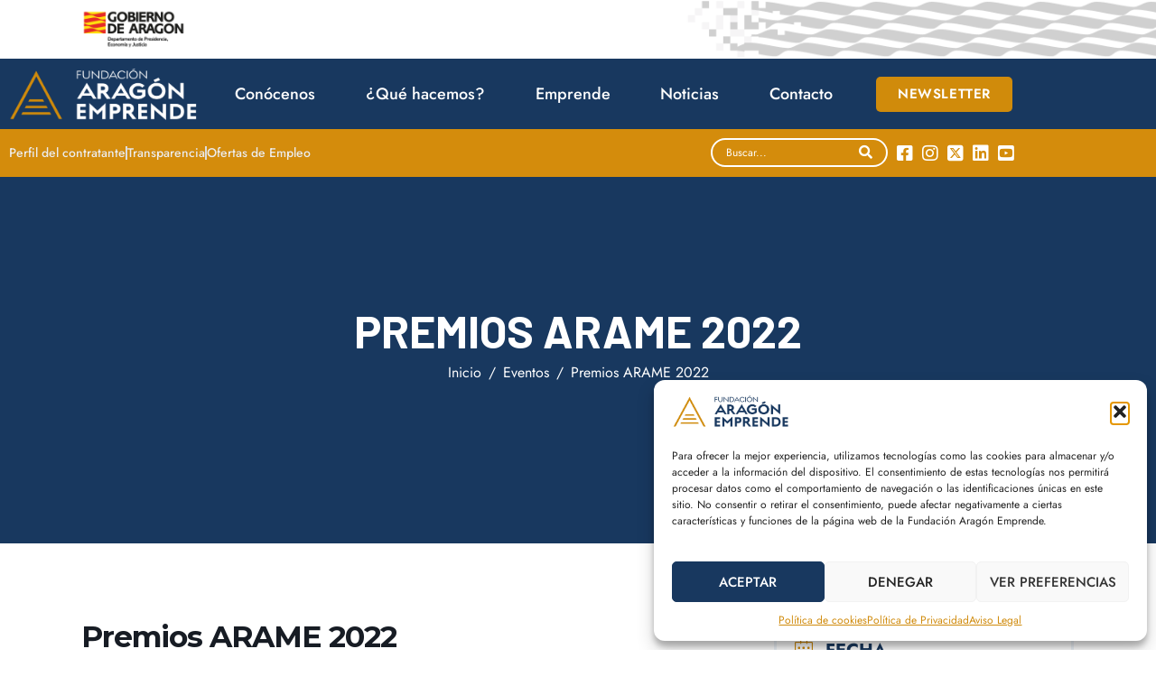

--- FILE ---
content_type: text/html; charset=UTF-8
request_url: https://aragonemprende.com/eventos/premios-arame-2022/
body_size: 33442
content:
<!DOCTYPE html><html lang="es"><head >	<meta charset="UTF-8" />
	<meta name="viewport" content="width=device-width, initial-scale=1" />
	<meta name='robots' content='index, follow, max-image-preview:large, max-snippet:-1, max-video-preview:-1' />

	<!-- This site is optimized with the Yoast SEO plugin v26.7 - https://yoast.com/wordpress/plugins/seo/ -->
	<title>Premios ARAME 2022 - Aragon Emprende</title>
	<meta name="description" content="Gala de Entrega de Premios ARAME 2022" />
	<link rel="canonical" href="https://aragonemprende.com/eventos/premios-arame-2022/" />
	<meta property="og:locale" content="es_ES" />
	<meta property="og:type" content="article" />
	<meta property="og:title" content="Premios ARAME 2022 - Aragon Emprende" />
	<meta property="og:description" content="Gala de Entrega de Premios ARAME 2022" />
	<meta property="og:url" content="https://aragonemprende.com/eventos/premios-arame-2022/" />
	<meta property="og:site_name" content="Aragon Emprende" />
	<meta property="article:publisher" content="https://www.facebook.com/AragonEmprende/" />
	<meta property="article:modified_time" content="2024-11-25T16:49:10+00:00" />
	<meta property="og:image" content="https://aragonemprende.com/wp-content/uploads/2022/09/MG_7625-1024x652.jpg" />
	<meta name="twitter:card" content="summary_large_image" />
	<meta name="twitter:site" content="@AragonEmprende" />
	<script type="application/ld+json" class="yoast-schema-graph">{"@context":"https://schema.org","@graph":[{"@type":"WebPage","@id":"https://aragonemprende.com/eventos/premios-arame-2022/","url":"https://aragonemprende.com/eventos/premios-arame-2022/","name":"Premios ARAME 2022 - Aragon Emprende","isPartOf":{"@id":"https://aragonemprende.com/#website"},"primaryImageOfPage":{"@id":"https://aragonemprende.com/eventos/premios-arame-2022/#primaryimage"},"image":{"@id":"https://aragonemprende.com/eventos/premios-arame-2022/#primaryimage"},"thumbnailUrl":"https://aragonemprende.com/wp-content/uploads/2022/09/MG_7625-1024x652.jpg","datePublished":"2022-09-29T10:50:50+00:00","dateModified":"2024-11-25T16:49:10+00:00","description":"Gala de Entrega de Premios ARAME 2022","breadcrumb":{"@id":"https://aragonemprende.com/eventos/premios-arame-2022/#breadcrumb"},"inLanguage":"es","potentialAction":[{"@type":"ReadAction","target":["https://aragonemprende.com/eventos/premios-arame-2022/"]}]},{"@type":"ImageObject","inLanguage":"es","@id":"https://aragonemprende.com/eventos/premios-arame-2022/#primaryimage","url":"https://aragonemprende.com/wp-content/uploads/2022/09/MG_7625-scaled.jpg","contentUrl":"https://aragonemprende.com/wp-content/uploads/2022/09/MG_7625-scaled.jpg","width":2560,"height":1629},{"@type":"BreadcrumbList","@id":"https://aragonemprende.com/eventos/premios-arame-2022/#breadcrumb","itemListElement":[{"@type":"ListItem","position":1,"name":"Portada","item":"https://aragonemprende.com/"},{"@type":"ListItem","position":2,"name":"Eventos","item":"https://aragonemprende.com/eventos/"},{"@type":"ListItem","position":3,"name":"Premios ARAME 2022"}]},{"@type":"WebSite","@id":"https://aragonemprende.com/#website","url":"https://aragonemprende.com/","name":"Aragón Emprende","description":"El canal único para el emprendedor aragonés","publisher":{"@id":"https://aragonemprende.com/#organization"},"alternateName":"Aragón Emprende","potentialAction":[{"@type":"SearchAction","target":{"@type":"EntryPoint","urlTemplate":"https://aragonemprende.com/?s={search_term_string}"},"query-input":{"@type":"PropertyValueSpecification","valueRequired":true,"valueName":"search_term_string"}}],"inLanguage":"es"},{"@type":"Organization","@id":"https://aragonemprende.com/#organization","name":"Aragón Emprende","alternateName":"Aragón Emprende","url":"https://aragonemprende.com/","logo":{"@type":"ImageObject","inLanguage":"es","@id":"https://aragonemprende.com/#/schema/logo/image/","url":"https://aragonemprende.com/wp-content/uploads/2024/05/9.ICONO_FUNDACIaN-ARAGaN-EMPRENDE_CMYK.png","contentUrl":"https://aragonemprende.com/wp-content/uploads/2024/05/9.ICONO_FUNDACIaN-ARAGaN-EMPRENDE_CMYK.png","width":2764,"height":2481,"caption":"Aragón Emprende"},"image":{"@id":"https://aragonemprende.com/#/schema/logo/image/"},"sameAs":["https://www.facebook.com/AragonEmprende/","https://x.com/AragonEmprende","https://www.instagram.com/aragonemprende/?hl=es","https://www.linkedin.com/company/fundaci-n-emprender-en-arag-n/","https://www.youtube.com/user/aragonemprendedor"]}]}</script>
	<!-- / Yoast SEO plugin. -->


<link rel='dns-prefetch' href='//www.googletagmanager.com' />
<link rel='dns-prefetch' href='//fonts.googleapis.com' />
<link rel="alternate" type="application/rss+xml" title="Aragon Emprende &raquo; Feed" href="https://aragonemprende.com/feed/" />
<link rel="alternate" type="application/rss+xml" title="Aragon Emprende &raquo; Feed de los comentarios" href="https://aragonemprende.com/comments/feed/" />
<link rel="alternate" title="oEmbed (JSON)" type="application/json+oembed" href="https://aragonemprende.com/wp-json/oembed/1.0/embed?url=https%3A%2F%2Faragonemprende.com%2Feventos%2Fpremios-arame-2022%2F" />
<link rel="alternate" title="oEmbed (XML)" type="text/xml+oembed" href="https://aragonemprende.com/wp-json/oembed/1.0/embed?url=https%3A%2F%2Faragonemprende.com%2Feventos%2Fpremios-arame-2022%2F&#038;format=xml" />
<style id='wp-img-auto-sizes-contain-inline-css' type='text/css'>
img:is([sizes=auto i],[sizes^="auto," i]){contain-intrinsic-size:3000px 1500px}
/*# sourceURL=wp-img-auto-sizes-contain-inline-css */
</style>
<link rel='stylesheet' id='mec-select2-style-css' href='https://aragonemprende.com/wp-content/plugins/modern-events-calendar/assets/packages/select2/select2.min.css?ver=7.14.0' type='text/css' media='all' />
<link rel='stylesheet' id='mec-font-icons-css' href='https://aragonemprende.com/wp-content/plugins/modern-events-calendar/assets/css/iconfonts.css?ver=7.14.0' type='text/css' media='all' />
<link rel='stylesheet' id='mec-frontend-style-css' href='https://aragonemprende.com/wp-content/plugins/modern-events-calendar/assets/css/frontend.min.css?ver=7.14.0' type='text/css' media='all' />
<link rel='stylesheet' id='mec-tooltip-style-css' href='https://aragonemprende.com/wp-content/plugins/modern-events-calendar/assets/packages/tooltip/tooltip.css?ver=7.14.0' type='text/css' media='all' />
<link rel='stylesheet' id='mec-tooltip-shadow-style-css' href='https://aragonemprende.com/wp-content/plugins/modern-events-calendar/assets/packages/tooltip/tooltipster-sideTip-shadow.min.css?ver=7.14.0' type='text/css' media='all' />
<link rel='stylesheet' id='featherlight-css' href='https://aragonemprende.com/wp-content/plugins/modern-events-calendar/assets/packages/featherlight/featherlight.css?ver=7.14.0' type='text/css' media='all' />
<link rel='stylesheet' id='mec-google-fonts-css' href='//fonts.googleapis.com/css?family=Montserrat%3A400%2C700%7CRoboto%3A100%2C300%2C400%2C700&#038;ver=7.14.0' type='text/css' media='all' />
<link rel='stylesheet' id='mec-custom-google-font-css' href='https://fonts.googleapis.com/css?family=Montserrat%3Aregular%2C+700%2C+%7CMontserrat%3A700%2C+700%2C+&#038;subset=latin%2Clatin-ext&#038;ver=7.14.0' type='text/css' media='all' />
<link rel='stylesheet' id='mec-lity-style-css' href='https://aragonemprende.com/wp-content/plugins/modern-events-calendar/assets/packages/lity/lity.min.css?ver=7.14.0' type='text/css' media='all' />
<link rel='stylesheet' id='mec-general-calendar-style-css' href='https://aragonemprende.com/wp-content/plugins/modern-events-calendar/assets/css/mec-general-calendar.css?ver=7.14.0' type='text/css' media='all' />
<link rel='stylesheet' id='dce-dynamic-visibility-style-css' href='https://aragonemprende.com/wp-content/plugins/dynamic-visibility-for-elementor/assets/css/dynamic-visibility.css?ver=6.0.1' type='text/css' media='all' />
<style id='wp-emoji-styles-inline-css' type='text/css'>

	img.wp-smiley, img.emoji {
		display: inline !important;
		border: none !important;
		box-shadow: none !important;
		height: 1em !important;
		width: 1em !important;
		margin: 0 0.07em !important;
		vertical-align: -0.1em !important;
		background: none !important;
		padding: 0 !important;
	}
/*# sourceURL=wp-emoji-styles-inline-css */
</style>
<style id='classic-theme-styles-inline-css' type='text/css'>
/*! This file is auto-generated */
.wp-block-button__link{color:#fff;background-color:#32373c;border-radius:9999px;box-shadow:none;text-decoration:none;padding:calc(.667em + 2px) calc(1.333em + 2px);font-size:1.125em}.wp-block-file__button{background:#32373c;color:#fff;text-decoration:none}
/*# sourceURL=/wp-includes/css/classic-themes.min.css */
</style>
<style id='global-styles-inline-css' type='text/css'>
:root{--wp--preset--aspect-ratio--square: 1;--wp--preset--aspect-ratio--4-3: 4/3;--wp--preset--aspect-ratio--3-4: 3/4;--wp--preset--aspect-ratio--3-2: 3/2;--wp--preset--aspect-ratio--2-3: 2/3;--wp--preset--aspect-ratio--16-9: 16/9;--wp--preset--aspect-ratio--9-16: 9/16;--wp--preset--color--black: #000000;--wp--preset--color--cyan-bluish-gray: #abb8c3;--wp--preset--color--white: #ffffff;--wp--preset--color--pale-pink: #f78da7;--wp--preset--color--vivid-red: #cf2e2e;--wp--preset--color--luminous-vivid-orange: #ff6900;--wp--preset--color--luminous-vivid-amber: #fcb900;--wp--preset--color--light-green-cyan: #7bdcb5;--wp--preset--color--vivid-green-cyan: #00d084;--wp--preset--color--pale-cyan-blue: #8ed1fc;--wp--preset--color--vivid-cyan-blue: #0693e3;--wp--preset--color--vivid-purple: #9b51e0;--wp--preset--gradient--vivid-cyan-blue-to-vivid-purple: linear-gradient(135deg,rgb(6,147,227) 0%,rgb(155,81,224) 100%);--wp--preset--gradient--light-green-cyan-to-vivid-green-cyan: linear-gradient(135deg,rgb(122,220,180) 0%,rgb(0,208,130) 100%);--wp--preset--gradient--luminous-vivid-amber-to-luminous-vivid-orange: linear-gradient(135deg,rgb(252,185,0) 0%,rgb(255,105,0) 100%);--wp--preset--gradient--luminous-vivid-orange-to-vivid-red: linear-gradient(135deg,rgb(255,105,0) 0%,rgb(207,46,46) 100%);--wp--preset--gradient--very-light-gray-to-cyan-bluish-gray: linear-gradient(135deg,rgb(238,238,238) 0%,rgb(169,184,195) 100%);--wp--preset--gradient--cool-to-warm-spectrum: linear-gradient(135deg,rgb(74,234,220) 0%,rgb(151,120,209) 20%,rgb(207,42,186) 40%,rgb(238,44,130) 60%,rgb(251,105,98) 80%,rgb(254,248,76) 100%);--wp--preset--gradient--blush-light-purple: linear-gradient(135deg,rgb(255,206,236) 0%,rgb(152,150,240) 100%);--wp--preset--gradient--blush-bordeaux: linear-gradient(135deg,rgb(254,205,165) 0%,rgb(254,45,45) 50%,rgb(107,0,62) 100%);--wp--preset--gradient--luminous-dusk: linear-gradient(135deg,rgb(255,203,112) 0%,rgb(199,81,192) 50%,rgb(65,88,208) 100%);--wp--preset--gradient--pale-ocean: linear-gradient(135deg,rgb(255,245,203) 0%,rgb(182,227,212) 50%,rgb(51,167,181) 100%);--wp--preset--gradient--electric-grass: linear-gradient(135deg,rgb(202,248,128) 0%,rgb(113,206,126) 100%);--wp--preset--gradient--midnight: linear-gradient(135deg,rgb(2,3,129) 0%,rgb(40,116,252) 100%);--wp--preset--font-size--small: 13px;--wp--preset--font-size--medium: 20px;--wp--preset--font-size--large: 36px;--wp--preset--font-size--x-large: 42px;--wp--preset--spacing--20: 0.44rem;--wp--preset--spacing--30: 0.67rem;--wp--preset--spacing--40: 1rem;--wp--preset--spacing--50: 1.5rem;--wp--preset--spacing--60: 2.25rem;--wp--preset--spacing--70: 3.38rem;--wp--preset--spacing--80: 5.06rem;--wp--preset--shadow--natural: 6px 6px 9px rgba(0, 0, 0, 0.2);--wp--preset--shadow--deep: 12px 12px 50px rgba(0, 0, 0, 0.4);--wp--preset--shadow--sharp: 6px 6px 0px rgba(0, 0, 0, 0.2);--wp--preset--shadow--outlined: 6px 6px 0px -3px rgb(255, 255, 255), 6px 6px rgb(0, 0, 0);--wp--preset--shadow--crisp: 6px 6px 0px rgb(0, 0, 0);}:where(.is-layout-flex){gap: 0.5em;}:where(.is-layout-grid){gap: 0.5em;}body .is-layout-flex{display: flex;}.is-layout-flex{flex-wrap: wrap;align-items: center;}.is-layout-flex > :is(*, div){margin: 0;}body .is-layout-grid{display: grid;}.is-layout-grid > :is(*, div){margin: 0;}:where(.wp-block-columns.is-layout-flex){gap: 2em;}:where(.wp-block-columns.is-layout-grid){gap: 2em;}:where(.wp-block-post-template.is-layout-flex){gap: 1.25em;}:where(.wp-block-post-template.is-layout-grid){gap: 1.25em;}.has-black-color{color: var(--wp--preset--color--black) !important;}.has-cyan-bluish-gray-color{color: var(--wp--preset--color--cyan-bluish-gray) !important;}.has-white-color{color: var(--wp--preset--color--white) !important;}.has-pale-pink-color{color: var(--wp--preset--color--pale-pink) !important;}.has-vivid-red-color{color: var(--wp--preset--color--vivid-red) !important;}.has-luminous-vivid-orange-color{color: var(--wp--preset--color--luminous-vivid-orange) !important;}.has-luminous-vivid-amber-color{color: var(--wp--preset--color--luminous-vivid-amber) !important;}.has-light-green-cyan-color{color: var(--wp--preset--color--light-green-cyan) !important;}.has-vivid-green-cyan-color{color: var(--wp--preset--color--vivid-green-cyan) !important;}.has-pale-cyan-blue-color{color: var(--wp--preset--color--pale-cyan-blue) !important;}.has-vivid-cyan-blue-color{color: var(--wp--preset--color--vivid-cyan-blue) !important;}.has-vivid-purple-color{color: var(--wp--preset--color--vivid-purple) !important;}.has-black-background-color{background-color: var(--wp--preset--color--black) !important;}.has-cyan-bluish-gray-background-color{background-color: var(--wp--preset--color--cyan-bluish-gray) !important;}.has-white-background-color{background-color: var(--wp--preset--color--white) !important;}.has-pale-pink-background-color{background-color: var(--wp--preset--color--pale-pink) !important;}.has-vivid-red-background-color{background-color: var(--wp--preset--color--vivid-red) !important;}.has-luminous-vivid-orange-background-color{background-color: var(--wp--preset--color--luminous-vivid-orange) !important;}.has-luminous-vivid-amber-background-color{background-color: var(--wp--preset--color--luminous-vivid-amber) !important;}.has-light-green-cyan-background-color{background-color: var(--wp--preset--color--light-green-cyan) !important;}.has-vivid-green-cyan-background-color{background-color: var(--wp--preset--color--vivid-green-cyan) !important;}.has-pale-cyan-blue-background-color{background-color: var(--wp--preset--color--pale-cyan-blue) !important;}.has-vivid-cyan-blue-background-color{background-color: var(--wp--preset--color--vivid-cyan-blue) !important;}.has-vivid-purple-background-color{background-color: var(--wp--preset--color--vivid-purple) !important;}.has-black-border-color{border-color: var(--wp--preset--color--black) !important;}.has-cyan-bluish-gray-border-color{border-color: var(--wp--preset--color--cyan-bluish-gray) !important;}.has-white-border-color{border-color: var(--wp--preset--color--white) !important;}.has-pale-pink-border-color{border-color: var(--wp--preset--color--pale-pink) !important;}.has-vivid-red-border-color{border-color: var(--wp--preset--color--vivid-red) !important;}.has-luminous-vivid-orange-border-color{border-color: var(--wp--preset--color--luminous-vivid-orange) !important;}.has-luminous-vivid-amber-border-color{border-color: var(--wp--preset--color--luminous-vivid-amber) !important;}.has-light-green-cyan-border-color{border-color: var(--wp--preset--color--light-green-cyan) !important;}.has-vivid-green-cyan-border-color{border-color: var(--wp--preset--color--vivid-green-cyan) !important;}.has-pale-cyan-blue-border-color{border-color: var(--wp--preset--color--pale-cyan-blue) !important;}.has-vivid-cyan-blue-border-color{border-color: var(--wp--preset--color--vivid-cyan-blue) !important;}.has-vivid-purple-border-color{border-color: var(--wp--preset--color--vivid-purple) !important;}.has-vivid-cyan-blue-to-vivid-purple-gradient-background{background: var(--wp--preset--gradient--vivid-cyan-blue-to-vivid-purple) !important;}.has-light-green-cyan-to-vivid-green-cyan-gradient-background{background: var(--wp--preset--gradient--light-green-cyan-to-vivid-green-cyan) !important;}.has-luminous-vivid-amber-to-luminous-vivid-orange-gradient-background{background: var(--wp--preset--gradient--luminous-vivid-amber-to-luminous-vivid-orange) !important;}.has-luminous-vivid-orange-to-vivid-red-gradient-background{background: var(--wp--preset--gradient--luminous-vivid-orange-to-vivid-red) !important;}.has-very-light-gray-to-cyan-bluish-gray-gradient-background{background: var(--wp--preset--gradient--very-light-gray-to-cyan-bluish-gray) !important;}.has-cool-to-warm-spectrum-gradient-background{background: var(--wp--preset--gradient--cool-to-warm-spectrum) !important;}.has-blush-light-purple-gradient-background{background: var(--wp--preset--gradient--blush-light-purple) !important;}.has-blush-bordeaux-gradient-background{background: var(--wp--preset--gradient--blush-bordeaux) !important;}.has-luminous-dusk-gradient-background{background: var(--wp--preset--gradient--luminous-dusk) !important;}.has-pale-ocean-gradient-background{background: var(--wp--preset--gradient--pale-ocean) !important;}.has-electric-grass-gradient-background{background: var(--wp--preset--gradient--electric-grass) !important;}.has-midnight-gradient-background{background: var(--wp--preset--gradient--midnight) !important;}.has-small-font-size{font-size: var(--wp--preset--font-size--small) !important;}.has-medium-font-size{font-size: var(--wp--preset--font-size--medium) !important;}.has-large-font-size{font-size: var(--wp--preset--font-size--large) !important;}.has-x-large-font-size{font-size: var(--wp--preset--font-size--x-large) !important;}
:where(.wp-block-post-template.is-layout-flex){gap: 1.25em;}:where(.wp-block-post-template.is-layout-grid){gap: 1.25em;}
:where(.wp-block-term-template.is-layout-flex){gap: 1.25em;}:where(.wp-block-term-template.is-layout-grid){gap: 1.25em;}
:where(.wp-block-columns.is-layout-flex){gap: 2em;}:where(.wp-block-columns.is-layout-grid){gap: 2em;}
:root :where(.wp-block-pullquote){font-size: 1.5em;line-height: 1.6;}
/*# sourceURL=global-styles-inline-css */
</style>
<link rel='stylesheet' id='cmplz-general-css' href='https://aragonemprende.com/wp-content/plugins/complianz-gdpr/assets/css/cookieblocker.min.css?ver=1766186373' type='text/css' media='all' />
<link rel='stylesheet' id='jupiterx-popups-animation-css' href='https://aragonemprende.com/wp-content/plugins/jupiterx-core/includes/extensions/raven/assets/lib/animate/animate.min.css?ver=4.9.2' type='text/css' media='all' />
<link rel='stylesheet' id='jupiterx-css' href='https://aragonemprende.com/wp-content/uploads/jupiterx/compiler/jupiterx/a7afb73.css?ver=4.9.2' type='text/css' media='all' />
<link rel='stylesheet' id='jupiterx-elements-dynamic-styles-css' href='https://aragonemprende.com/wp-content/uploads/jupiterx/compiler/jupiterx-elements-dynamic-styles/ec18dd3.css?ver=4.9.2' type='text/css' media='all' />
<link rel='stylesheet' id='elementor-frontend-css' href='https://aragonemprende.com/wp-content/uploads/elementor/css/custom-frontend.min.css?ver=1768605812' type='text/css' media='all' />
<link rel='stylesheet' id='widget-image-css' href='https://aragonemprende.com/wp-content/plugins/elementor/assets/css/widget-image.min.css?ver=3.34.1' type='text/css' media='all' />
<link rel='stylesheet' id='widget-nav-menu-css' href='https://aragonemprende.com/wp-content/uploads/elementor/css/custom-pro-widget-nav-menu.min.css?ver=1768605812' type='text/css' media='all' />
<link rel='stylesheet' id='e-sticky-css' href='https://aragonemprende.com/wp-content/plugins/elementor-pro/assets/css/modules/sticky.min.css?ver=3.34.0' type='text/css' media='all' />
<link rel='stylesheet' id='widget-icon-list-css' href='https://aragonemprende.com/wp-content/uploads/elementor/css/custom-widget-icon-list.min.css?ver=1768605812' type='text/css' media='all' />
<link rel='stylesheet' id='widget-social-icons-css' href='https://aragonemprende.com/wp-content/plugins/elementor/assets/css/widget-social-icons.min.css?ver=3.34.1' type='text/css' media='all' />
<link rel='stylesheet' id='e-apple-webkit-css' href='https://aragonemprende.com/wp-content/uploads/elementor/css/custom-apple-webkit.min.css?ver=1768605812' type='text/css' media='all' />
<link rel='stylesheet' id='widget-heading-css' href='https://aragonemprende.com/wp-content/plugins/elementor/assets/css/widget-heading.min.css?ver=3.34.1' type='text/css' media='all' />
<link rel='stylesheet' id='e-animation-grow-css' href='https://aragonemprende.com/wp-content/plugins/elementor/assets/lib/animations/styles/e-animation-grow.min.css?ver=3.34.1' type='text/css' media='all' />
<link rel='stylesheet' id='e-animation-shrink-css' href='https://aragonemprende.com/wp-content/plugins/elementor/assets/lib/animations/styles/e-animation-shrink.min.css?ver=3.34.1' type='text/css' media='all' />
<link rel='stylesheet' id='e-animation-pulse-css' href='https://aragonemprende.com/wp-content/plugins/elementor/assets/lib/animations/styles/e-animation-pulse.min.css?ver=3.34.1' type='text/css' media='all' />
<link rel='stylesheet' id='e-animation-pop-css' href='https://aragonemprende.com/wp-content/plugins/elementor/assets/lib/animations/styles/e-animation-pop.min.css?ver=3.34.1' type='text/css' media='all' />
<link rel='stylesheet' id='e-animation-grow-rotate-css' href='https://aragonemprende.com/wp-content/plugins/elementor/assets/lib/animations/styles/e-animation-grow-rotate.min.css?ver=3.34.1' type='text/css' media='all' />
<link rel='stylesheet' id='e-animation-wobble-skew-css' href='https://aragonemprende.com/wp-content/plugins/elementor/assets/lib/animations/styles/e-animation-wobble-skew.min.css?ver=3.34.1' type='text/css' media='all' />
<link rel='stylesheet' id='e-animation-buzz-out-css' href='https://aragonemprende.com/wp-content/plugins/elementor/assets/lib/animations/styles/e-animation-buzz-out.min.css?ver=3.34.1' type='text/css' media='all' />
<link rel='stylesheet' id='widget-icon-box-css' href='https://aragonemprende.com/wp-content/uploads/elementor/css/custom-widget-icon-box.min.css?ver=1768605812' type='text/css' media='all' />
<link rel='stylesheet' id='elementor-icons-css' href='https://aragonemprende.com/wp-content/plugins/elementor/assets/lib/eicons/css/elementor-icons.min.css?ver=5.45.0' type='text/css' media='all' />
<link rel='stylesheet' id='font-awesome-css' href='https://aragonemprende.com/wp-content/plugins/elementor/assets/lib/font-awesome/css/font-awesome.min.css?ver=4.7.0' type='text/css' media='all' />
<link rel='stylesheet' id='jupiterx-core-raven-frontend-css' href='https://aragonemprende.com/wp-content/plugins/jupiterx-core/includes/extensions/raven/assets/css/frontend.min.css?ver=6.9' type='text/css' media='all' />
<link rel='stylesheet' id='elementor-post-542-css' href='https://aragonemprende.com/wp-content/uploads/elementor/css/post-542.css?ver=1768897094' type='text/css' media='all' />
<link rel='stylesheet' id='font-awesome-5-all-css' href='https://aragonemprende.com/wp-content/plugins/elementor/assets/lib/font-awesome/css/all.min.css?ver=3.34.1' type='text/css' media='all' />
<link rel='stylesheet' id='font-awesome-4-shim-css' href='https://aragonemprende.com/wp-content/plugins/elementor/assets/lib/font-awesome/css/v4-shims.min.css?ver=3.34.1' type='text/css' media='all' />
<link rel='stylesheet' id='flatpickr-css' href='https://aragonemprende.com/wp-content/plugins/elementor/assets/lib/flatpickr/flatpickr.min.css?ver=4.6.13' type='text/css' media='all' />
<link rel='stylesheet' id='elementor-post-16146-css' href='https://aragonemprende.com/wp-content/uploads/elementor/css/post-16146.css?ver=1768847558' type='text/css' media='all' />
<link rel='stylesheet' id='elementor-post-215-css' href='https://aragonemprende.com/wp-content/uploads/elementor/css/post-215.css?ver=1768605812' type='text/css' media='all' />
<link rel='stylesheet' id='elementor-post-226-css' href='https://aragonemprende.com/wp-content/uploads/elementor/css/post-226.css?ver=1768605812' type='text/css' media='all' />
<style id='hide_field_class_style-inline-css' type='text/css'>
.cfef-hidden, .cfef-hidden-step-field {
			display: none !important;
	}
/*# sourceURL=hide_field_class_style-inline-css */
</style>
<link rel='stylesheet' id='mec-single-builder-css' href='https://aragonemprende.com/wp-content/plugins/mec-single-builder/inc/frontend/css/mec-single-builder-frontend.css?ver=1.12.0' type='text/css' media='all' />
<link rel='stylesheet' id='um_modal-css' href='https://aragonemprende.com/wp-content/plugins/ultimate-member/assets/css/um-modal.min.css?ver=2.11.1' type='text/css' media='all' />
<link rel='stylesheet' id='um_ui-css' href='https://aragonemprende.com/wp-content/plugins/ultimate-member/assets/libs/jquery-ui/jquery-ui.min.css?ver=1.13.2' type='text/css' media='all' />
<link rel='stylesheet' id='um_tipsy-css' href='https://aragonemprende.com/wp-content/plugins/ultimate-member/assets/libs/tipsy/tipsy.min.css?ver=1.0.0a' type='text/css' media='all' />
<link rel='stylesheet' id='um_raty-css' href='https://aragonemprende.com/wp-content/plugins/ultimate-member/assets/libs/raty/um-raty.min.css?ver=2.6.0' type='text/css' media='all' />
<link rel='stylesheet' id='select2-css' href='https://aragonemprende.com/wp-content/plugins/ultimate-member/assets/libs/select2/select2.min.css?ver=4.0.13' type='text/css' media='all' />
<link rel='stylesheet' id='um_fileupload-css' href='https://aragonemprende.com/wp-content/plugins/ultimate-member/assets/css/um-fileupload.min.css?ver=2.11.1' type='text/css' media='all' />
<link rel='stylesheet' id='um_confirm-css' href='https://aragonemprende.com/wp-content/plugins/ultimate-member/assets/libs/um-confirm/um-confirm.min.css?ver=1.0' type='text/css' media='all' />
<link rel='stylesheet' id='um_datetime-css' href='https://aragonemprende.com/wp-content/plugins/ultimate-member/assets/libs/pickadate/default.min.css?ver=3.6.2' type='text/css' media='all' />
<link rel='stylesheet' id='um_datetime_date-css' href='https://aragonemprende.com/wp-content/plugins/ultimate-member/assets/libs/pickadate/default.date.min.css?ver=3.6.2' type='text/css' media='all' />
<link rel='stylesheet' id='um_datetime_time-css' href='https://aragonemprende.com/wp-content/plugins/ultimate-member/assets/libs/pickadate/default.time.min.css?ver=3.6.2' type='text/css' media='all' />
<link rel='stylesheet' id='um_fonticons_ii-css' href='https://aragonemprende.com/wp-content/plugins/ultimate-member/assets/libs/legacy/fonticons/fonticons-ii.min.css?ver=2.11.1' type='text/css' media='all' />
<link rel='stylesheet' id='um_fonticons_fa-css' href='https://aragonemprende.com/wp-content/plugins/ultimate-member/assets/libs/legacy/fonticons/fonticons-fa.min.css?ver=2.11.1' type='text/css' media='all' />
<link rel='stylesheet' id='um_fontawesome-css' href='https://aragonemprende.com/wp-content/plugins/ultimate-member/assets/css/um-fontawesome.min.css?ver=6.5.2' type='text/css' media='all' />
<link rel='stylesheet' id='um_common-css' href='https://aragonemprende.com/wp-content/plugins/ultimate-member/assets/css/common.min.css?ver=2.11.1' type='text/css' media='all' />
<link rel='stylesheet' id='um_responsive-css' href='https://aragonemprende.com/wp-content/plugins/ultimate-member/assets/css/um-responsive.min.css?ver=2.11.1' type='text/css' media='all' />
<link rel='stylesheet' id='um_styles-css' href='https://aragonemprende.com/wp-content/plugins/ultimate-member/assets/css/um-styles.min.css?ver=2.11.1' type='text/css' media='all' />
<link rel='stylesheet' id='um_crop-css' href='https://aragonemprende.com/wp-content/plugins/ultimate-member/assets/libs/cropper/cropper.min.css?ver=1.6.1' type='text/css' media='all' />
<link rel='stylesheet' id='um_profile-css' href='https://aragonemprende.com/wp-content/plugins/ultimate-member/assets/css/um-profile.min.css?ver=2.11.1' type='text/css' media='all' />
<link rel='stylesheet' id='um_account-css' href='https://aragonemprende.com/wp-content/plugins/ultimate-member/assets/css/um-account.min.css?ver=2.11.1' type='text/css' media='all' />
<link rel='stylesheet' id='um_misc-css' href='https://aragonemprende.com/wp-content/plugins/ultimate-member/assets/css/um-misc.min.css?ver=2.11.1' type='text/css' media='all' />
<link rel='stylesheet' id='um_default_css-css' href='https://aragonemprende.com/wp-content/plugins/ultimate-member/assets/css/um-old-default.min.css?ver=2.11.1' type='text/css' media='all' />
<link rel='stylesheet' id='elementor-gf-local-jost-css' href='https://aragonemprende.com/wp-content/uploads/elementor/google-fonts/css/jost.css?ver=1750458142' type='text/css' media='all' />
<link rel='stylesheet' id='elementor-icons-shared-0-css' href='https://aragonemprende.com/wp-content/plugins/elementor/assets/lib/font-awesome/css/fontawesome.min.css?ver=5.15.3' type='text/css' media='all' />
<link rel='stylesheet' id='elementor-icons-fa-solid-css' href='https://aragonemprende.com/wp-content/plugins/elementor/assets/lib/font-awesome/css/solid.min.css?ver=5.15.3' type='text/css' media='all' />
<link rel='stylesheet' id='elementor-icons-fa-brands-css' href='https://aragonemprende.com/wp-content/plugins/elementor/assets/lib/font-awesome/css/brands.min.css?ver=5.15.3' type='text/css' media='all' />
<script type="text/javascript" src="https://aragonemprende.com/wp-includes/js/jquery/jquery.min.js?ver=3.7.1" id="jquery-core-js"></script>
<script type="text/javascript" src="https://aragonemprende.com/wp-includes/js/jquery/jquery-migrate.min.js?ver=3.4.1" id="jquery-migrate-js"></script>
<script type="text/javascript" src="https://aragonemprende.com/wp-content/themes/jupiterx/lib/admin/assets/lib/webfont/webfont.min.js?ver=1.6.26" id="jupiterx-webfont-js"></script>
<script type="text/javascript" id="jupiterx-webfont-js-after">
/* <![CDATA[ */
WebFont.load({
				google: {
					families: ['Rubik:100,200,300,400,500,600,700,800,900,100italic,200italic,300italic,400italic,500italic,600italic,700italic,800italic,900italic','Barlow:100,200,300,400,500,600,700,800,900,100italic,200italic,300italic,400italic,500italic,600italic,700italic,800italic,900italic']
				}
			});
//# sourceURL=jupiterx-webfont-js-after
/* ]]> */
</script>
<script type="text/javascript" src="https://aragonemprende.com/wp-content/themes/jupiterx/lib/assets/dist/js/utils.min.js?ver=4.9.2" id="jupiterx-utils-js"></script>
<script type="text/javascript" src="https://aragonemprende.com/wp-content/plugins/elementor/assets/lib/font-awesome/js/v4-shims.min.js?ver=3.34.1" id="font-awesome-4-shim-js"></script>

<!-- Fragmento de código de la etiqueta de Google (gtag.js) añadida por Site Kit -->
<!-- Fragmento de código de Google Analytics añadido por Site Kit -->
<script type="text/javascript" src="https://www.googletagmanager.com/gtag/js?id=GT-WPLH5FCK" id="google_gtagjs-js" async></script>
<script type="text/javascript" id="google_gtagjs-js-after">
/* <![CDATA[ */
window.dataLayer = window.dataLayer || [];function gtag(){dataLayer.push(arguments);}
gtag("set","linker",{"domains":["aragonemprende.com"]});
gtag("js", new Date());
gtag("set", "developer_id.dZTNiMT", true);
gtag("config", "GT-WPLH5FCK");
 window._googlesitekit = window._googlesitekit || {}; window._googlesitekit.throttledEvents = []; window._googlesitekit.gtagEvent = (name, data) => { var key = JSON.stringify( { name, data } ); if ( !! window._googlesitekit.throttledEvents[ key ] ) { return; } window._googlesitekit.throttledEvents[ key ] = true; setTimeout( () => { delete window._googlesitekit.throttledEvents[ key ]; }, 5 ); gtag( "event", name, { ...data, event_source: "site-kit" } ); }; 
//# sourceURL=google_gtagjs-js-after
/* ]]> */
</script>
<script type="text/javascript" src="https://aragonemprende.com/wp-content/plugins/ultimate-member/assets/js/um-gdpr.min.js?ver=2.11.1" id="um-gdpr-js"></script>
<link rel="https://api.w.org/" href="https://aragonemprende.com/wp-json/" /><link rel="alternate" title="JSON" type="application/json" href="https://aragonemprende.com/wp-json/wp/v2/mec-events/16146" /><link rel="EditURI" type="application/rsd+xml" title="RSD" href="https://aragonemprende.com/xmlrpc.php?rsd" />
<meta name="generator" content="WordPress 6.9" />
<meta name="generator" content="Site Kit by Google 1.170.0" />			<style>.cmplz-hidden {
					display: none !important;
				}</style><meta name="generator" content="Elementor 3.34.1; features: additional_custom_breakpoints; settings: css_print_method-external, google_font-enabled, font_display-auto">
<style type="text/css">.recentcomments a{display:inline !important;padding:0 !important;margin:0 !important;}</style>			<style>
				.e-con.e-parent:nth-of-type(n+4):not(.e-lazyloaded):not(.e-no-lazyload),
				.e-con.e-parent:nth-of-type(n+4):not(.e-lazyloaded):not(.e-no-lazyload) * {
					background-image: none !important;
				}
				@media screen and (max-height: 1024px) {
					.e-con.e-parent:nth-of-type(n+3):not(.e-lazyloaded):not(.e-no-lazyload),
					.e-con.e-parent:nth-of-type(n+3):not(.e-lazyloaded):not(.e-no-lazyload) * {
						background-image: none !important;
					}
				}
				@media screen and (max-height: 640px) {
					.e-con.e-parent:nth-of-type(n+2):not(.e-lazyloaded):not(.e-no-lazyload),
					.e-con.e-parent:nth-of-type(n+2):not(.e-lazyloaded):not(.e-no-lazyload) * {
						background-image: none !important;
					}
				}
			</style>
			<link rel="icon" href="https://aragonemprende.com/wp-content/uploads/2021/11/cropped-favicon-aragon-emprende-32x32.png" sizes="32x32" />
<link rel="icon" href="https://aragonemprende.com/wp-content/uploads/2021/11/cropped-favicon-aragon-emprende-192x192.png" sizes="192x192" />
<link rel="apple-touch-icon" href="https://aragonemprende.com/wp-content/uploads/2021/11/cropped-favicon-aragon-emprende-180x180.png" />
<meta name="msapplication-TileImage" content="https://aragonemprende.com/wp-content/uploads/2021/11/cropped-favicon-aragon-emprende-270x270.png" />
<style>:root,::before,::after{--mec-heading-font-family: 'Montserrat';--mec-paragraph-font-family: 'Montserrat';--mec-color-skin: #18385f;--mec-color-skin-rgba-1: rgba(24,56,95,.25);--mec-color-skin-rgba-2: rgba(24,56,95,.5);--mec-color-skin-rgba-3: rgba(24,56,95,.75);--mec-color-skin-rgba-4: rgba(24,56,95,.11);--mec-container-normal-width: 1196px;--mec-container-large-width: 1690px;--mec-title-color: #18385f;--mec-title-color-hover: #d08b0b;--mec-fes-main-color: #18385f;--mec-fes-main-color-rgba-1: rgba(24, 56, 95, 0.12);--mec-fes-main-color-rgba-2: rgba(24, 56, 95, 0.23);--mec-fes-main-color-rgba-3: rgba(24, 56, 95, 0.03);--mec-fes-main-color-rgba-4: rgba(24, 56, 95, 0.3);--mec-fes-main-color-rgba-5: rgb(24 56 95 / 7%);--mec-fes-main-color-rgba-6: rgba(24, 56, 95, 0.2);--mec-fluent-main-color: #ade7ff;--mec-fluent-main-color-rgba-1: rgba(173, 231, 255, 0.3);--mec-fluent-main-color-rgba-2: rgba(173, 231, 255, 0.8);--mec-fluent-main-color-rgba-3: rgba(173, 231, 255, 0.1);--mec-fluent-main-color-rgba-4: rgba(173, 231, 255, 0.2);--mec-fluent-main-color-rgba-5: rgba(173, 231, 255, 0.7);--mec-fluent-main-color-rgba-6: rgba(173, 231, 255, 0.7);--mec-fluent-bold-color: #00acf8;--mec-fluent-bg-hover-color: #ebf9ff;--mec-fluent-bg-color: #f5f7f8;--mec-fluent-second-bg-color: #d6eef9;}.mec-wrap, .mec-wrap div:not([class^="elementor-"]), .lity-container, .mec-wrap h1, .mec-wrap h2, .mec-wrap h3, .mec-wrap h4, .mec-wrap h5, .mec-wrap h6, .entry-content .mec-wrap h1, .entry-content .mec-wrap h2, .entry-content .mec-wrap h3, .entry-content .mec-wrap h4, .entry-content .mec-wrap h5, .entry-content .mec-wrap h6, .mec-wrap .mec-totalcal-box input[type="submit"], .mec-wrap .mec-totalcal-box .mec-totalcal-view span, .mec-agenda-event-title a, .lity-content .mec-events-meta-group-booking select, .lity-content .mec-book-ticket-variation h5, .lity-content .mec-events-meta-group-booking input[type="number"], .lity-content .mec-events-meta-group-booking input[type="text"], .lity-content .mec-events-meta-group-booking input[type="email"],.mec-organizer-item a, .mec-single-event .mec-events-meta-group-booking ul.mec-book-tickets-container li.mec-book-ticket-container label{ font-family: "Montserrat", -apple-system, BlinkMacSystemFont, "Segoe UI", Roboto, sans-serif;}.mec-event-content p, .mec-search-bar-result .mec-event-detail{ font-family: Roboto, sans-serif;} .mec-wrap .mec-totalcal-box input, .mec-wrap .mec-totalcal-box select, .mec-checkboxes-search .mec-searchbar-category-wrap, .mec-wrap .mec-totalcal-box .mec-totalcal-view span{ font-family: "Roboto", Helvetica, Arial, sans-serif; }.mec-event-grid-modern .event-grid-modern-head .mec-event-day, .mec-event-list-minimal .mec-time-details, .mec-event-list-minimal .mec-event-detail, .mec-event-list-modern .mec-event-detail, .mec-event-grid-minimal .mec-time-details, .mec-event-grid-minimal .mec-event-detail, .mec-event-grid-simple .mec-event-detail, .mec-event-cover-modern .mec-event-place, .mec-event-cover-clean .mec-event-place, .mec-calendar .mec-event-article .mec-localtime-details div, .mec-calendar .mec-event-article .mec-event-detail, .mec-calendar.mec-calendar-daily .mec-calendar-d-top h2, .mec-calendar.mec-calendar-daily .mec-calendar-d-top h3, .mec-toggle-item-col .mec-event-day, .mec-weather-summary-temp{ font-family: "Roboto", sans-serif; } .mec-fes-form, .mec-fes-list, .mec-fes-form input, .mec-event-date .mec-tooltip .box, .mec-event-status .mec-tooltip .box, .ui-datepicker.ui-widget, .mec-fes-form button[type="submit"].mec-fes-sub-button, .mec-wrap .mec-timeline-events-container p, .mec-wrap .mec-timeline-events-container h4, .mec-wrap .mec-timeline-events-container div, .mec-wrap .mec-timeline-events-container a, .mec-wrap .mec-timeline-events-container span{ font-family: -apple-system, BlinkMacSystemFont, "Segoe UI", Roboto, sans-serif !important; }.mec-fes-form #mec_reg_form_field_types .button.red:before, .mec-fes-form #mec_reg_form_field_types .button.red {border-color: #ffd2dd;color: #ea6485;}.mec-fes-form #mec_reg_form_field_types .button.red:hover, .mec-fes-form #mec_reg_form_field_types .button.red:before, .mec-fes-form #mec_reg_form_field_types .button:hover, .mec-fes-form #mec_bfixed_form_field_types .button:hover:before, .mec-fes-form #mec_reg_form_field_types .button:hover:before, .mec-fes-form #mec_bfixed_form_field_types .button:hover, .mec-fes-form .mec-form-row .button:not(.wp-color-result):hover {color: #fff;}.mec-fes-form .mec-meta-box-fields h4 label {background: transparent;}</style><style>.mec-lat-lng-row {
    display: none;
}

#mec_more_info_title {
    display: none;
}

#mec_organizer_page_label {
    display: none;
}

#new_description {
    display: none;
}

#mec_opening_hour {
    display: none;
}

#mec_location_thumbnail_file {
    display: none;
}

.mec-form-row.mec-basvanced-basic input[name="mec[tickets][1][name]"] {
    display: none;
}

#mec_comment {
    display: none;
}

#mec_location_url{
    display: none;
}

#mec_more_info_target{
    display: none;
}

#mec_fes_thumbnail_caption{
    display: none;
}

#mec_meta_box_repeat_form{
    display: none;
}

#mec_meta_box_repeat_form{
    display: none;
}

#mec_allday {
    display: none !important;
}

label[for="mec_allday"] {
    display: none !important;
}

#mec_hide_time {
    display: none !important;
}

label[for="mec_hide_time"] {
    display: none !important;
}

#mec_hide_end_time {
    display: none !important;
}

label[for="mec_hide_end_time"] {
    display: none !important;
}

#mec_location_dont_show_map {
    display: none !important;
}

label[for="mec_location_dont_show_map"] {
    display: none !important;
}

#mec_bookings_limit_unlimited {
    display: none !important;
}

label[for="mec_bookings_limit_unlimited"] {
    display: none !important;
}

.mec-tooltip {
    display: none !important;
}

#mec_location_tel  {
    display: none !important;
}

.mec-form-row.mec-label,
#mec_manage_bookings_message {
    display: none;
}

.mec-event-ticket-available {
    color: white !important;
}

#mec_fes_location_thumbnail_file  {
    display: none !important;
}


.mec-ticket-start-time   {
    display: none !important;
}

.mec_read_more_link   {
    display: none !important;
}

.mec-col-11   {
    display: none !important;
}

#mec_tickets_unlimited_1   {
    display: none !important;
}

.mec-col-4:has(input[name="mec[tickets][1][minimum_ticket]"]) {
    display: none !important;
}

.mec-col-4:has(input[name="mec[tickets][1][maximum_ticket]"]) {
    display: none !important;
}

.mec-form-row:has(button.button_mec_add_price_date_button) {
    display: none !important;
}

.mec-ticket-id  {
    display: none !important;
}

.mec-form-row.mec-basvanced-basic:has(input[name="mec[tickets][1][price]"]) {
    display: none !important;
}

button.mec_add_price_date_button[data-key="1"] {
    display: none !important;
}

label.mec-col-3.label-checkbox[for="mec_tickets_unlimited_1"] {
    color: white !important;
}

#editJobTitleModal {
        z-index: 9999;
    }
    select {
        z-index: 1;
        position: relative;
    }

#mec-sponsors {
    display: none !important;
}

.mec-ticket-subtotal-wrapper {
    display: none !important;
}

#editOrganizerModal {
    background: #fff !important; /* Fondo blanco para el modal */
    border: 1px solid #ccc !important;
    z-index: 1100 !important; /* Mantiene el modal al frente */
    box-shadow: 0 4px 8px rgba(0, 0, 0, 0.1) !important; /* Sombra para resaltar */
    position: fixed !important; /* Posiciona el modal */
    top: 50% !important; /* Ajusta para centrar verticalmente el modal */
    left: 65% !important; /* Desplaza el modal hacia la derecha para ocupar la segunda columna */
    transform: translate(-50%, -50%) !important; /* Centra el modal en su posición */
    max-width: 400px !important; /* Ajusta el ancho máximo del modal si es necesario */
    overflow-y: auto !important; /* Permite desplazarse si el contenido es mayor */
    max-height: 80vh !important; /* Asegura que el modal no sobrepase el 80% de la altura de la ventana */
}

#editOrganizerOverlay {
    background: rgba(0, 0, 0, 0.7) !important; /* Oscurece el fondo */
    z-index: 1050 !important; /* Asegura que el overlay esté detrás del modal */
    position: fixed !important;
    top: 0 !important;
    left: 0 !important;
    width: 100% !important;
    height: 100% !important;
}

.mec-single-event-additional-organizers > i.mec-sl-home::before {
    display: none !important;
}

#mec_add_hourly_schedule_day0_title {
    display: none !important;
}

label[for="mec_add_hourly_schedule_day0_title"] {
    display: none;
}

.mec-sl-home {
    display: none;
}

.mec-reg-btn.mec-frontbox {
    display: none;
}

html body div.mec-form-row:has(> input#mec_read_more_link) {
    display: none !important;
}

</style></head><body data-cmplz=1 class="wp-singular mec-events-template-default single single-mec-events postid-16146 wp-custom-logo wp-theme-jupiterx no-js mec-theme-jupiterx elementor-default elementor-kit-542 elementor-page elementor-page-16146" itemscope="itemscope" itemtype="http://schema.org/WebPage"><a class="jupiterx-a11y jupiterx-a11y-skip-navigation-link" href="#jupiterx-main">Skip to content</a><div class="jupiterx-site"><header class="jupiterx-header jupiterx-header-custom" data-jupiterx-settings="{&quot;breakpoint&quot;:&quot;767.98&quot;,&quot;template&quot;:&quot;215&quot;,&quot;behavior&quot;:&quot;&quot;}" role="banner" itemscope="itemscope" itemtype="http://schema.org/WPHeader">		<header data-elementor-type="header" data-elementor-id="215" class="elementor elementor-215 elementor-location-header" data-elementor-post-type="elementor_library">
					<section class="elementor-section elementor-top-section elementor-element elementor-element-39c9380 elementor-section-height-min-height elementor-section-full_width elementor-section-height-default elementor-section-items-middle" data-id="39c9380" data-element_type="section" data-settings="{&quot;jet_parallax_layout_list&quot;:[{&quot;jet_parallax_layout_image&quot;:{&quot;url&quot;:&quot;&quot;,&quot;id&quot;:&quot;&quot;,&quot;size&quot;:&quot;&quot;},&quot;_id&quot;:&quot;6f6a63d&quot;,&quot;jet_parallax_layout_image_tablet&quot;:{&quot;url&quot;:&quot;&quot;,&quot;id&quot;:&quot;&quot;,&quot;size&quot;:&quot;&quot;},&quot;jet_parallax_layout_image_mobile_extra&quot;:{&quot;url&quot;:&quot;&quot;,&quot;id&quot;:&quot;&quot;,&quot;size&quot;:&quot;&quot;},&quot;jet_parallax_layout_image_mobile&quot;:{&quot;url&quot;:&quot;&quot;,&quot;id&quot;:&quot;&quot;,&quot;size&quot;:&quot;&quot;},&quot;jet_parallax_layout_speed&quot;:{&quot;unit&quot;:&quot;%&quot;,&quot;size&quot;:50,&quot;sizes&quot;:[]},&quot;jet_parallax_layout_type&quot;:&quot;scroll&quot;,&quot;jet_parallax_layout_direction&quot;:&quot;1&quot;,&quot;jet_parallax_layout_fx_direction&quot;:null,&quot;jet_parallax_layout_z_index&quot;:&quot;&quot;,&quot;jet_parallax_layout_bg_x&quot;:50,&quot;jet_parallax_layout_bg_x_tablet&quot;:&quot;&quot;,&quot;jet_parallax_layout_bg_x_mobile_extra&quot;:&quot;&quot;,&quot;jet_parallax_layout_bg_x_mobile&quot;:&quot;&quot;,&quot;jet_parallax_layout_bg_y&quot;:50,&quot;jet_parallax_layout_bg_y_tablet&quot;:&quot;&quot;,&quot;jet_parallax_layout_bg_y_mobile_extra&quot;:&quot;&quot;,&quot;jet_parallax_layout_bg_y_mobile&quot;:&quot;&quot;,&quot;jet_parallax_layout_bg_size&quot;:&quot;auto&quot;,&quot;jet_parallax_layout_bg_size_tablet&quot;:&quot;&quot;,&quot;jet_parallax_layout_bg_size_mobile_extra&quot;:&quot;&quot;,&quot;jet_parallax_layout_bg_size_mobile&quot;:&quot;&quot;,&quot;jet_parallax_layout_animation_prop&quot;:&quot;transform&quot;,&quot;jet_parallax_layout_on&quot;:[&quot;desktop&quot;,&quot;tablet&quot;]}],&quot;background_background&quot;:&quot;classic&quot;}">
						<div class="elementor-container elementor-column-gap-default">
					<div class="elementor-column elementor-col-100 elementor-top-column elementor-element elementor-element-a2e0a96" data-id="a2e0a96" data-element_type="column">
			<div class="elementor-widget-wrap elementor-element-populated">
						<div class="elementor-element elementor-element-58138f8 elementor-widget elementor-widget-image" data-id="58138f8" data-element_type="widget" data-widget_type="image.default">
				<div class="elementor-widget-container">
																<a href="https://www.aragon.es/" target="_blank">
							<img width="1024" height="400" src="https://aragonemprende.com/wp-content/uploads/2020/04/Presidencia-E-y-J-color-1024x400.png" class="attachment-large size-large wp-image-27598" alt="" srcset="https://aragonemprende.com/wp-content/uploads/2020/04/Presidencia-E-y-J-color-1024x400.png 1024w, https://aragonemprende.com/wp-content/uploads/2020/04/Presidencia-E-y-J-color-300x117.png 300w, https://aragonemprende.com/wp-content/uploads/2020/04/Presidencia-E-y-J-color-768x300.png 768w, https://aragonemprende.com/wp-content/uploads/2020/04/Presidencia-E-y-J-color.png 1240w" sizes="(max-width: 1024px) 100vw, 1024px" />								</a>
															</div>
				</div>
					</div>
		</div>
					</div>
		</section>
				<section class="elementor-section elementor-top-section elementor-element elementor-element-86aaf5f elementor-section-height-min-height elementor-section-boxed elementor-section-height-default elementor-section-items-middle" data-id="86aaf5f" data-element_type="section" data-settings="{&quot;jet_parallax_layout_list&quot;:[{&quot;jet_parallax_layout_image&quot;:{&quot;url&quot;:&quot;&quot;,&quot;id&quot;:&quot;&quot;,&quot;size&quot;:&quot;&quot;},&quot;_id&quot;:&quot;6f6a63d&quot;,&quot;jet_parallax_layout_image_tablet&quot;:{&quot;url&quot;:&quot;&quot;,&quot;id&quot;:&quot;&quot;,&quot;size&quot;:&quot;&quot;},&quot;jet_parallax_layout_image_mobile_extra&quot;:{&quot;url&quot;:&quot;&quot;,&quot;id&quot;:&quot;&quot;,&quot;size&quot;:&quot;&quot;},&quot;jet_parallax_layout_image_mobile&quot;:{&quot;url&quot;:&quot;&quot;,&quot;id&quot;:&quot;&quot;,&quot;size&quot;:&quot;&quot;},&quot;jet_parallax_layout_speed&quot;:{&quot;unit&quot;:&quot;%&quot;,&quot;size&quot;:50,&quot;sizes&quot;:[]},&quot;jet_parallax_layout_type&quot;:&quot;scroll&quot;,&quot;jet_parallax_layout_direction&quot;:&quot;1&quot;,&quot;jet_parallax_layout_fx_direction&quot;:null,&quot;jet_parallax_layout_z_index&quot;:&quot;&quot;,&quot;jet_parallax_layout_bg_x&quot;:50,&quot;jet_parallax_layout_bg_x_tablet&quot;:&quot;&quot;,&quot;jet_parallax_layout_bg_x_mobile_extra&quot;:&quot;&quot;,&quot;jet_parallax_layout_bg_x_mobile&quot;:&quot;&quot;,&quot;jet_parallax_layout_bg_y&quot;:50,&quot;jet_parallax_layout_bg_y_tablet&quot;:&quot;&quot;,&quot;jet_parallax_layout_bg_y_mobile_extra&quot;:&quot;&quot;,&quot;jet_parallax_layout_bg_y_mobile&quot;:&quot;&quot;,&quot;jet_parallax_layout_bg_size&quot;:&quot;auto&quot;,&quot;jet_parallax_layout_bg_size_tablet&quot;:&quot;&quot;,&quot;jet_parallax_layout_bg_size_mobile_extra&quot;:&quot;&quot;,&quot;jet_parallax_layout_bg_size_mobile&quot;:&quot;&quot;,&quot;jet_parallax_layout_animation_prop&quot;:&quot;transform&quot;,&quot;jet_parallax_layout_on&quot;:[&quot;desktop&quot;,&quot;tablet&quot;]}],&quot;background_background&quot;:&quot;classic&quot;,&quot;sticky&quot;:&quot;top&quot;,&quot;sticky_on&quot;:[&quot;desktop&quot;,&quot;tablet&quot;,&quot;mobile_extra&quot;,&quot;mobile&quot;],&quot;sticky_offset&quot;:0,&quot;sticky_effects_offset&quot;:0,&quot;sticky_anchor_link_offset&quot;:0}">
						<div class="elementor-container elementor-column-gap-default">
					<div class="elementor-column elementor-col-33 elementor-top-column elementor-element elementor-element-30ebb92" data-id="30ebb92" data-element_type="column">
			<div class="elementor-widget-wrap elementor-element-populated">
						<div class="elementor-element elementor-element-9df4c65 elementor-widget elementor-widget-image" data-id="9df4c65" data-element_type="widget" data-widget_type="image.default">
				<div class="elementor-widget-container">
																<a href="https://aragonemprende.com/">
							<img width="1024" height="283" src="https://aragonemprende.com/wp-content/uploads/2020/04/Fundacion-Aragon-Emprende_WEB-2-1024x283.png" class="attachment-large size-large wp-image-21889" alt="" srcset="https://aragonemprende.com/wp-content/uploads/2020/04/Fundacion-Aragon-Emprende_WEB-2-1024x283.png 1024w, https://aragonemprende.com/wp-content/uploads/2020/04/Fundacion-Aragon-Emprende_WEB-2-300x83.png 300w, https://aragonemprende.com/wp-content/uploads/2020/04/Fundacion-Aragon-Emprende_WEB-2-768x212.png 768w, https://aragonemprende.com/wp-content/uploads/2020/04/Fundacion-Aragon-Emprende_WEB-2.png 1219w" sizes="(max-width: 1024px) 100vw, 1024px" />								</a>
															</div>
				</div>
					</div>
		</div>
				<div class="elementor-column elementor-col-33 elementor-top-column elementor-element elementor-element-9c83d86" data-id="9c83d86" data-element_type="column">
			<div class="elementor-widget-wrap elementor-element-populated">
						<div class="elementor-element elementor-element-c18def8 elementor-nav-menu__align-justify elementor-nav-menu--stretch elementor-nav-menu--dropdown-tablet elementor-nav-menu__text-align-aside elementor-nav-menu--toggle elementor-nav-menu--burger elementor-widget elementor-widget-nav-menu" data-id="c18def8" data-element_type="widget" data-settings="{&quot;submenu_icon&quot;:{&quot;value&quot;:&quot;&lt;i class=\&quot;\&quot; aria-hidden=\&quot;true\&quot;&gt;&lt;\/i&gt;&quot;,&quot;library&quot;:&quot;&quot;},&quot;full_width&quot;:&quot;stretch&quot;,&quot;layout&quot;:&quot;horizontal&quot;,&quot;toggle&quot;:&quot;burger&quot;}" data-widget_type="nav-menu.default">
				<div class="elementor-widget-container">
								<nav aria-label="Menú" class="elementor-nav-menu--main elementor-nav-menu__container elementor-nav-menu--layout-horizontal e--pointer-underline e--animation-grow">
				<ul id="menu-1-c18def8" class="elementor-nav-menu"><li class="menu-item menu-item-type-custom menu-item-object-custom menu-item-has-children menu-item-21797"><a href="https://aragonemprende.com/quienes-somos/" class="elementor-item">Conócenos</a>
<ul class="sub-menu elementor-nav-menu--dropdown">
	<li class="menu-item menu-item-type-custom menu-item-object-custom menu-item-21798"><a href="/quienes-somos/#vision" class="elementor-sub-item elementor-item-anchor">Misión y Objetivos</a></li>
	<li class="menu-item menu-item-type-custom menu-item-object-custom menu-item-21799"><a href="/quienes-somos/#entidades" class="elementor-sub-item elementor-item-anchor">Patronato</a></li>
</ul>
</li>
<li class="menu-item menu-item-type-custom menu-item-object-custom menu-item-has-children menu-item-21800"><a href="https://aragonemprende.com/que-hacemos/" class="elementor-item">¿Qué hacemos?</a>
<ul class="sub-menu elementor-nav-menu--dropdown">
	<li class="menu-item menu-item-type-custom menu-item-object-custom menu-item-21801"><a href="https://aragonemprende.com/premios/" class="elementor-sub-item">Premios</a></li>
	<li class="menu-item menu-item-type-custom menu-item-object-custom menu-item-21802"><a href="https://aragonemprende.com/proyectos/" class="elementor-sub-item">Proyectos</a></li>
	<li class="menu-item menu-item-type-custom menu-item-object-custom menu-item-21803"><a href="https://aragonemprende.com/formacion/" class="elementor-sub-item">Formación</a></li>
	<li class="menu-item menu-item-type-custom menu-item-object-custom menu-item-21804"><a href="https://aragonemprende.com/portfolio/red-arce/" class="elementor-sub-item">RedArce</a></li>
	<li class="menu-item menu-item-type-custom menu-item-object-custom menu-item-21805"><a href="https://erea.aragonemprende.com/" class="elementor-sub-item">EREA</a></li>
</ul>
</li>
<li class="menu-item menu-item-type-custom menu-item-object-custom menu-item-has-children menu-item-21806"><a href="https://aragonemprende.com/emprende/" class="elementor-item">Emprende</a>
<ul class="sub-menu elementor-nav-menu--dropdown">
	<li class="menu-item menu-item-type-custom menu-item-object-custom menu-item-21807"><a href="https://aragonemprende.com/emprende/#crea-tu-empresa" class="elementor-sub-item elementor-item-anchor">Formas jurídicas</a></li>
	<li class="menu-item menu-item-type-custom menu-item-object-custom menu-item-21808"><a href="https://aragonemprende.com/emprende/#crea-tu-empresa" class="elementor-sub-item elementor-item-anchor">Trámites</a></li>
	<li class="menu-item menu-item-type-custom menu-item-object-custom menu-item-21809"><a href="https://aragonemprende.com/plan-de-negocio/" class="elementor-sub-item">Plan de Negocio</a></li>
	<li class="menu-item menu-item-type-custom menu-item-object-custom menu-item-31778"><a href="https://aragonemprende.com/subvenciones/" class="elementor-sub-item">Subvenciones</a></li>
</ul>
</li>
<li class="menu-item menu-item-type-custom menu-item-object-custom menu-item-has-children menu-item-21810"><a href="https://aragonemprende.com/blog/" class="elementor-item">Noticias</a>
<ul class="sub-menu elementor-nav-menu--dropdown">
	<li class="menu-item menu-item-type-custom menu-item-object-custom menu-item-21929"><a href="https://aragonemprende.com/blog/" class="elementor-sub-item">Publicaciones</a></li>
	<li class="menu-item menu-item-type-custom menu-item-object-custom menu-item-21811"><a href="https://aragonemprende.com/agenda/" class="elementor-sub-item">Agenda</a></li>
</ul>
</li>
<li class="menu-item menu-item-type-custom menu-item-object-custom menu-item-21812"><a href="https://aragonemprende.com/contacto/" class="elementor-item">Contacto</a></li>
</ul>			</nav>
					<div class="elementor-menu-toggle" role="button" tabindex="0" aria-label="Alternar menú" aria-expanded="false">
			<i aria-hidden="true" role="presentation" class="elementor-menu-toggle__icon--open eicon-menu-bar"></i><i aria-hidden="true" role="presentation" class="elementor-menu-toggle__icon--close eicon-close"></i>		</div>
					<nav class="elementor-nav-menu--dropdown elementor-nav-menu__container" aria-hidden="true">
				<ul id="menu-2-c18def8" class="elementor-nav-menu"><li class="menu-item menu-item-type-custom menu-item-object-custom menu-item-has-children menu-item-21797"><a href="https://aragonemprende.com/quienes-somos/" class="elementor-item" tabindex="-1">Conócenos</a>
<ul class="sub-menu elementor-nav-menu--dropdown">
	<li class="menu-item menu-item-type-custom menu-item-object-custom menu-item-21798"><a href="/quienes-somos/#vision" class="elementor-sub-item elementor-item-anchor" tabindex="-1">Misión y Objetivos</a></li>
	<li class="menu-item menu-item-type-custom menu-item-object-custom menu-item-21799"><a href="/quienes-somos/#entidades" class="elementor-sub-item elementor-item-anchor" tabindex="-1">Patronato</a></li>
</ul>
</li>
<li class="menu-item menu-item-type-custom menu-item-object-custom menu-item-has-children menu-item-21800"><a href="https://aragonemprende.com/que-hacemos/" class="elementor-item" tabindex="-1">¿Qué hacemos?</a>
<ul class="sub-menu elementor-nav-menu--dropdown">
	<li class="menu-item menu-item-type-custom menu-item-object-custom menu-item-21801"><a href="https://aragonemprende.com/premios/" class="elementor-sub-item" tabindex="-1">Premios</a></li>
	<li class="menu-item menu-item-type-custom menu-item-object-custom menu-item-21802"><a href="https://aragonemprende.com/proyectos/" class="elementor-sub-item" tabindex="-1">Proyectos</a></li>
	<li class="menu-item menu-item-type-custom menu-item-object-custom menu-item-21803"><a href="https://aragonemprende.com/formacion/" class="elementor-sub-item" tabindex="-1">Formación</a></li>
	<li class="menu-item menu-item-type-custom menu-item-object-custom menu-item-21804"><a href="https://aragonemprende.com/portfolio/red-arce/" class="elementor-sub-item" tabindex="-1">RedArce</a></li>
	<li class="menu-item menu-item-type-custom menu-item-object-custom menu-item-21805"><a href="https://erea.aragonemprende.com/" class="elementor-sub-item" tabindex="-1">EREA</a></li>
</ul>
</li>
<li class="menu-item menu-item-type-custom menu-item-object-custom menu-item-has-children menu-item-21806"><a href="https://aragonemprende.com/emprende/" class="elementor-item" tabindex="-1">Emprende</a>
<ul class="sub-menu elementor-nav-menu--dropdown">
	<li class="menu-item menu-item-type-custom menu-item-object-custom menu-item-21807"><a href="https://aragonemprende.com/emprende/#crea-tu-empresa" class="elementor-sub-item elementor-item-anchor" tabindex="-1">Formas jurídicas</a></li>
	<li class="menu-item menu-item-type-custom menu-item-object-custom menu-item-21808"><a href="https://aragonemprende.com/emprende/#crea-tu-empresa" class="elementor-sub-item elementor-item-anchor" tabindex="-1">Trámites</a></li>
	<li class="menu-item menu-item-type-custom menu-item-object-custom menu-item-21809"><a href="https://aragonemprende.com/plan-de-negocio/" class="elementor-sub-item" tabindex="-1">Plan de Negocio</a></li>
	<li class="menu-item menu-item-type-custom menu-item-object-custom menu-item-31778"><a href="https://aragonemprende.com/subvenciones/" class="elementor-sub-item" tabindex="-1">Subvenciones</a></li>
</ul>
</li>
<li class="menu-item menu-item-type-custom menu-item-object-custom menu-item-has-children menu-item-21810"><a href="https://aragonemprende.com/blog/" class="elementor-item" tabindex="-1">Noticias</a>
<ul class="sub-menu elementor-nav-menu--dropdown">
	<li class="menu-item menu-item-type-custom menu-item-object-custom menu-item-21929"><a href="https://aragonemprende.com/blog/" class="elementor-sub-item" tabindex="-1">Publicaciones</a></li>
	<li class="menu-item menu-item-type-custom menu-item-object-custom menu-item-21811"><a href="https://aragonemprende.com/agenda/" class="elementor-sub-item" tabindex="-1">Agenda</a></li>
</ul>
</li>
<li class="menu-item menu-item-type-custom menu-item-object-custom menu-item-21812"><a href="https://aragonemprende.com/contacto/" class="elementor-item" tabindex="-1">Contacto</a></li>
</ul>			</nav>
						</div>
				</div>
					</div>
		</div>
				<div class="elementor-column elementor-col-33 elementor-top-column elementor-element elementor-element-f720715 elementor-hidden-tablet elementor-hidden-mobile_extra elementor-hidden-mobile" data-id="f720715" data-element_type="column">
			<div class="elementor-widget-wrap elementor-element-populated">
						<div class="elementor-element elementor-element-bcbc3d1 elementor-align-center elementor-hidden-mobile elementor-hidden-tablet elementor-widget elementor-widget-button" data-id="bcbc3d1" data-element_type="widget" data-widget_type="button.default">
				<div class="elementor-widget-container">
									<div class="elementor-button-wrapper">
					<a class="elementor-button elementor-button-link elementor-size-sm" href="https://aragonemprende.com/newsletter/">
						<span class="elementor-button-content-wrapper">
									<span class="elementor-button-text">NEWSLETTER</span>
					</span>
					</a>
				</div>
								</div>
				</div>
					</div>
		</div>
					</div>
		</section>
				<section class="elementor-section elementor-top-section elementor-element elementor-element-3d39a76 elementor-section-boxed elementor-section-height-default elementor-section-height-default" data-id="3d39a76" data-element_type="section" data-settings="{&quot;jet_parallax_layout_list&quot;:[],&quot;background_background&quot;:&quot;classic&quot;}">
						<div class="elementor-container elementor-column-gap-default">
					<div class="elementor-column elementor-col-33 elementor-top-column elementor-element elementor-element-250e002" data-id="250e002" data-element_type="column">
			<div class="elementor-widget-wrap elementor-element-populated">
						<div class="elementor-element elementor-element-2a52748 elementor-icon-list--layout-inline elementor-mobile-align-center elementor-list-item-link-inline elementor-align-start elementor-widget elementor-widget-icon-list" data-id="2a52748" data-element_type="widget" data-widget_type="icon-list.default">
				<div class="elementor-widget-container">
							<ul class="elementor-icon-list-items elementor-inline-items">
							<li class="elementor-icon-list-item elementor-inline-item">
											<a href="https://aragonemprende.com/perfil-de-contratante/">

											<span class="elementor-icon-list-text">Perfil del contratante</span>
											</a>
									</li>
								<li class="elementor-icon-list-item elementor-inline-item">
											<a href="https://aragonemprende.com/transparencia/">

											<span class="elementor-icon-list-text">Transparencia</span>
											</a>
									</li>
								<li class="elementor-icon-list-item elementor-inline-item">
											<a href="https://aragonemprende.com/ofertas-de-empleo/">

											<span class="elementor-icon-list-text">Ofertas de Empleo</span>
											</a>
									</li>
						</ul>
						</div>
				</div>
					</div>
		</div>
				<div class="elementor-column elementor-col-33 elementor-top-column elementor-element elementor-element-56da42b elementor-hidden-tablet elementor-hidden-mobile_extra elementor-hidden-mobile raven-column-flex-horizontal" data-id="56da42b" data-element_type="column">
			<div class="elementor-widget-wrap elementor-element-populated">
						<div class="elementor-element elementor-element-4eaeb46 elementor-hidden-tablet elementor-hidden-mobile elementor-widget elementor-widget-raven-search-form" data-id="4eaeb46" data-element_type="widget" data-settings="{&quot;_skin&quot;:&quot;classic&quot;}" data-widget_type="raven-search-form.classic">
				<div class="elementor-widget-container">
							<form class="raven-search-form raven-search-form-classic" method="get" action="https://aragonemprende.com/" role="search">
			<div class="raven-search-form-container">
				<div class="raven-search-form-inner">
					<label class="elementor-screen-only" for="raven-search-form-input">Search</label>
					<input id="raven-search-form-input" class="raven-search-form-input" type="search" name="s" placeholder="Buscar..." />
																		<button class="raven-search-form-button raven-search-form-button-svg" type="submit" aria-label="Search">
									<i class="fas fa-search"></i>								</button>
																	</div>
			</div>
		</form>
						</div>
				</div>
					</div>
		</div>
				<div class="elementor-column elementor-col-33 elementor-top-column elementor-element elementor-element-28d15e6 elementor-hidden-tablet elementor-hidden-mobile_extra elementor-hidden-mobile raven-column-flex-horizontal" data-id="28d15e6" data-element_type="column">
			<div class="elementor-widget-wrap elementor-element-populated">
						<div class="elementor-element elementor-element-488a665 elementor-grid-5 e-grid-align-right elementor-shape-circle elementor-hidden-tablet elementor-hidden-mobile elementor-widget elementor-widget-social-icons" data-id="488a665" data-element_type="widget" data-widget_type="social-icons.default">
				<div class="elementor-widget-container">
							<div class="elementor-social-icons-wrapper elementor-grid" role="list">
							<span class="elementor-grid-item" role="listitem">
					<a class="elementor-icon elementor-social-icon elementor-social-icon-facebook-square elementor-repeater-item-b71084d" href="https://es-es.facebook.com/AragonEmprende/" target="_blank">
						<span class="elementor-screen-only">Facebook-square</span>
						<i aria-hidden="true" class="fab fa-facebook-square"></i>					</a>
				</span>
							<span class="elementor-grid-item" role="listitem">
					<a class="elementor-icon elementor-social-icon elementor-social-icon-instagram elementor-repeater-item-c81a293" href="https://www.instagram.com/aragonemprende/?hl=es" target="_blank">
						<span class="elementor-screen-only">Instagram</span>
						<i aria-hidden="true" class="fab fa-instagram"></i>					</a>
				</span>
							<span class="elementor-grid-item" role="listitem">
					<a class="elementor-icon elementor-social-icon elementor-social-icon-x-twitter-square elementor-repeater-item-3e2fd05" href="https://twitter.com/AragonEmprende" target="_blank">
						<span class="elementor-screen-only">X-twitter-square</span>
						<i aria-hidden="true" class="fab fa-x-twitter-square"></i>					</a>
				</span>
							<span class="elementor-grid-item" role="listitem">
					<a class="elementor-icon elementor-social-icon elementor-social-icon-linkedin elementor-repeater-item-837a4d7" href="https://es.linkedin.com/company/fundaci%C3%B3n-emprender-en-arag%C3%B3n" target="_blank">
						<span class="elementor-screen-only">Linkedin</span>
						<i aria-hidden="true" class="fab fa-linkedin"></i>					</a>
				</span>
							<span class="elementor-grid-item" role="listitem">
					<a class="elementor-icon elementor-social-icon elementor-social-icon-youtube-square elementor-repeater-item-47aef93" href="https://www.youtube.com/user/aragonemprendedor" target="_blank">
						<span class="elementor-screen-only">Youtube-square</span>
						<i aria-hidden="true" class="fab fa-youtube-square"></i>					</a>
				</span>
					</div>
						</div>
				</div>
					</div>
		</div>
					</div>
		</section>
				</header>
		</header><main id="jupiterx-main" class="jupiterx-main"><div class="jupiterx-main-header"><div class="container"><h1 class="jupiterx-main-header-post-title" itemprop="headline">Premios ARAME 2022</h1><ol class="breadcrumb" itemscope="itemscope" itemtype="http://schema.org/BreadcrumbList"><li class="breadcrumb-item" itemprop="itemListElement" itemtype="http://schema.org/ListItem" itemscope="itemscope"><a href="https://aragonemprende.com" itemprop="item"><span itemprop="name">Inicio</span></a><meta itemprop="position" content="1"/></li><li class="breadcrumb-item" itemprop="itemListElement" itemtype="http://schema.org/ListItem" itemscope="itemscope"><a href="https://aragonemprende.com/eventos/" itemprop="item"><span itemprop="name">Eventos</span></a><meta itemprop="position" content="2"/></li><li class="breadcrumb-item active" aria-current="page" itemprop="itemListElement" itemtype="http://schema.org/ListItem" itemscope="itemscope"><span itemprop="name">Premios ARAME 2022</span><meta itemprop="position" content="3"/></li></ol></div></div><div class="jupiterx-main-content"><div class="container"><div class="row"><div id="jupiterx-primary" class="jupiterx-primary col-lg-12"><style>
    @media only screen and (min-width: 1px) {
        .mec-container {
            width: auto !important;
        }
    }
</style>
    <section id="main-content" class="mec-container">

        
        
            <div class="mec-wrap mec-single-builder-wrap"><div class="row mec-single-event"><div class="wn-single"><style>.elementor-27665 .elementor-element.elementor-element-050268c > .elementor-element-populated{padding:0px 20px 0px 0px;}.elementor-27665 .elementor-element.elementor-element-b40aa4d .mec-single-title{text-align:left;}.elementor-27665 .elementor-element.elementor-element-71c24cf .mec-events-content{text-align:left;}.elementor-widget-button .elementor-button{background-color:var( --e-global-color-accent );}.elementor-27665 .elementor-element.elementor-element-eca894f .elementor-button{background-color:var( --e-global-color-primary );}.elementor-27665 .elementor-element.elementor-element-7b12650 > .elementor-widget-container{margin:0px 0px 0px 0px;padding:0px 0px 0px 0px;}.elementor-27665 .elementor-element.elementor-element-7b12650 .mec-single-event-date{text-align:left;padding:10px 10px 10px 10px;margin:0px 0px 0px 0px;}.elementor-27665 .elementor-element.elementor-element-7b12650 .mec-single-event-date .mec-date{font-family:"Jost", Jost;font-size:20px;color:var( --e-global-color-secondary );}.elementor-27665 .elementor-element.elementor-element-7b12650 .mec-single-event-date i:before{font-size:20px !important;color:var( --e-global-color-primary );}.elementor-27665 .elementor-element.elementor-element-7b12650 .mec-single-event-date img{width:20px !important;height:20px !important;}.elementor-27665 .elementor-element.elementor-element-7b12650 .mec-single-event-date span{font-family:"Jost", Jost;font-size:17px;font-weight:500;}.elementor-27665 .elementor-element.elementor-element-fc4dfcc > .elementor-widget-container{margin:0px 0px 0px 0px;padding:0px 0px 0px 0px;}.elementor-27665 .elementor-element.elementor-element-fc4dfcc .mec-single-event-time{text-align:left;padding:10px 10px 10px 10px;margin:0px 0px 0px 0px;}.elementor-27665 .elementor-element.elementor-element-fc4dfcc .mec-single-event-time .mec-time{font-family:"Jost", Jost;font-size:20px;color:var( --e-global-color-secondary );}.elementor-27665 .elementor-element.elementor-element-fc4dfcc .mec-single-event-time i:before{font-size:20px !important;color:var( --e-global-color-primary );}.elementor-27665 .elementor-element.elementor-element-fc4dfcc .mec-single-event-time img{width:20px !important;height:20px !important;}.elementor-27665 .elementor-element.elementor-element-fc4dfcc .mec-single-event-time .mec-events-abbr{font-family:"Jost", Jost;font-size:17px;font-weight:500;color:#000000;}.elementor-27665 .elementor-element.elementor-element-36f7922 > .elementor-widget-container{margin:0px 0px 0px 0px;padding:0px 0px 0px 0px;}.elementor-27665 .elementor-element.elementor-element-36f7922 .mec-single-event-location{text-align:left;padding:010px 10px 0px 10px;margin:0px 0px 0px 0px;}.elementor-27665 .elementor-element.elementor-element-36f7922 .mec-single-event-location .mec-location{font-family:"Jost", Jost;font-size:20px;color:var( --e-global-color-secondary );}.elementor-27665 .elementor-element.elementor-element-36f7922 .mec-single-event-location i:before{font-size:20px !important;color:var( --e-global-color-primary );}.elementor-27665 .elementor-element.elementor-element-36f7922 .mec-single-event-location dd, .elementor-27665 .elementor-element.elementor-element-36f7922 .mec-single-event-location dd h6{font-family:"Jost", Jost;font-size:17px;font-weight:400;padding:0px 0px 0px 35px;}.elementor-27665 .elementor-element.elementor-element-36f7922 .mec-single-event-location dd,
					.elementor-27665 .elementor-element.elementor-element-36f7922 .mec-single-event-location dd h6{color:#000000;}.elementor-27665 .elementor-element.elementor-element-36f7922 .mec-single-event-location dd .mec-events-address .mec-address{font-family:"Jost", Jost;font-size:15px;color:#949494;padding:0px 0px 0px 0px;}.elementor-27665 .elementor-element.elementor-element-36f7922 .mec-single-event-location  .mec-img-location{width:100%;display:block;height:auto;padding:0px 0px 0px 0px;margin:0px 0px 0px 0px;}.elementor-27665 .elementor-element.elementor-element-36f7922 .mec-single-event-location dd a{font-family:"Jost", Jost;color:#000000;}.elementor-27665 .elementor-element.elementor-element-36f7922 .mec-single-event-location dd a:hover{color:var( --e-global-color-primary );}.elementor-27665 .elementor-element.elementor-element-36f7922 .mec-single-event-location .mec-location-description p{font-family:"Jost", Jost;color:#000000;}.elementor-27665 .elementor-element.elementor-element-36f7922 .mec-single-event-additional-locations .mec-single-event-location{text-align:left;}.elementor-27665 .elementor-element.elementor-element-36f7922 .mec-single-event-additional-locations h3.mec-events-single-section-title{font-family:"Jost", Jost;}.elementor-27665 .elementor-element.elementor-element-36f7922 .mec-single-event-additional-locations .mec-single-event-location  .mec-img-location{width:100%;display:block;height:auto;}.elementor-27665 .elementor-element.elementor-element-f12539a .mec-speakers{display:inline-block !important;text-align:center;font-size:18px;color:var( --e-global-color-primary );padding:0px 0px 10px 0px;}.elementor-27665 .elementor-element.elementor-element-f12539a .mec-speakers:before{display:block !important;border-color:var( --e-global-color-secondary );left:calc(50% - 35px);margin:0;}.elementor-27665 .elementor-element.elementor-element-f12539a .mec-speakers-details{padding:0px 0px 0px 0px;margin:0px 0px 0px 0px;border-style:none;}.elementor-27665 .elementor-element.elementor-element-f12539a .mec-speakers-details ul li{padding:0px 0px 20px 0px;margin:0px 0px 0px 0px;}.elementor-27665 .elementor-element.elementor-element-f12539a .mec-speakers-details ul li .mec-speaker-name{font-family:"Jost", Jost;font-size:18px;color:#000000;margin:10px 10px 10px 10px;}.elementor-27665 .elementor-element.elementor-element-f12539a .mec-speakers-details ul li .mec-speaker-name:hover{color:var( --e-global-color-primary );}.elementor-27665 .elementor-element.elementor-element-f12539a .mec-speakers-details ul li .mec-speaker-job-title{font-family:"Jost", Jost;font-size:14px;font-weight:400;color:var( --e-global-color-primary );padding:0px 0px 0px 18px;margin:0px 0px 0px 0px;}.elementor-27665 .elementor-element.elementor-element-f12539a .mec-speakers-details ul li .mec-speaker-job-title:hover{color:var( --e-global-color-primary );}.elementor-27665 .elementor-element.elementor-element-f12539a .mec-speakers-details ul li .mec-speaker-avatar a img{width:100px;height:100px;border-style:solid;border-width:3px 3px 3px 3px;border-color:var( --e-global-color-primary );border-radius:50px 50px 50px 50px;}.mec-hourly-schedule-speaker-name{font-family:"Jost", Jost;color:#000000;}.mec-hourly-schedule-speaker-job-title{font-family:"Jost", Jost;color:#000000;padding:10px 0px 20px 0px;}.mec-hourly-schedule-speaker-description{font-family:"Jost", Jost;color:#6B6B6B;padding:10px 0px 20px 0px;}.mec-hourly-schedule-speaker-contact-information a i{font-size:15px;}.mec-hourly-schedule-speaker-thumbnail img{width:100%;height:auto;}.elementor-27665 .elementor-element.elementor-element-8521d95 .mec-frontbox-title{display:inline-block;text-align:center;font-family:"Jost", Jost;font-size:18px;color:var( --e-global-color-primary );}.elementor-27665 .elementor-element.elementor-element-8521d95 .mec-frontbox-title:before{display:block !important;left:calc(50% - 35px);margin:0;}.elementor-27665 .elementor-element.elementor-element-8521d95 .mec-frontbox{border-style:none;}.elementor-27665 .elementor-element.elementor-element-8521d95 .mec-schedule-part{font-family:"Jost", Jost;font-size:20px;font-weight:600;padding:0px 0px 0px 0px;}.elementor-27665 .elementor-element.elementor-element-8521d95 .mec-schedule-start-time, .elementor-27665 .elementor-element.elementor-element-8521d95 .mec-schedule-end-time{font-family:"Jost", Jost;font-weight:600;color:var( --e-global-color-primary );}.elementor-27665 .elementor-element.elementor-element-8521d95 .mec-schedule-title{font-family:"Jost", Jost;font-size:15px;color:var( --e-global-color-secondary );}.elementor-27665 .elementor-element.elementor-element-8521d95 .mec-schedule-description{font-family:"Jost", Jost;font-size:14px;font-weight:400;color:#000000;}.elementor-27665 .elementor-element.elementor-element-8521d95 .mec-event-schedule-content, .elementor-27665 .elementor-element.elementor-element-8521d95 .mec-event-schedule-content dl:before{border-color:#D08B0B42;}.elementor-27665 .elementor-element.elementor-element-8521d95 .mec-event-schedule-content{border-left-width:4px;}.elementor-27665 .elementor-element.elementor-element-8521d95 .mec-event-schedule-content dl:before{border-top-width:4px;}.elementor-27665 .elementor-element.elementor-element-56f8b44 > .elementor-widget-container{border-style:none;}.mec-events-meta-group-booking .mec-booking h4,
					 .elementor-27665 .elementor-element.elementor-element-56f8b44 .mec-events-meta-group-booking form>h4{display:inline-block !important;color:var( --e-global-color-primary );}.mec-events-meta-group-booking .mec-booking h4,
					.elementor-27665 .elementor-element.elementor-element-56f8b44 .mec-events-meta-group-booking form>h4{text-align:center;}.mec-events-meta-group-booking .mec-booking h4,
								.elementor-27665 .elementor-element.elementor-element-56f8b44 .mec-events-meta-group-booking form>h4{font-family:"Jost", Jost;}.mec-events-meta-group-booking .mec-booking h4:before,
					 .elementor-27665 .elementor-element.elementor-element-56f8b44 .mec-events-meta-group-booking form>h4:before{display:block !important;}.mec-events-meta-group-booking .mec-booking h4:before,
					.elementor-27665 .elementor-element.elementor-element-56f8b44 .mec-events-meta-group-booking form>h4:before{left:calc(50% - 35px);margin:0;}.lity-content .mec-events-meta-group-booking,
				 					.elementor-27665 .elementor-element.elementor-element-56f8b44 .mec-events-meta-group-booking{border-style:none;}.lity-content .mec-book-first label,
								.lity-content .mec-event-ticket-description,
								.lity-content .mec-book-ticket-variation span,
								.lity-content .mec-events-meta-group-booking label,
								.elementor-27665 .elementor-element.elementor-element-56f8b44 .mec-book-first label,
								.elementor-27665 .elementor-element.elementor-element-56f8b44 .mec-event-ticket-description,
								.elementor-27665 .elementor-element.elementor-element-56f8b44 .mec-book-ticket-variation span,
								.elementor-27665 .elementor-element.elementor-element-56f8b44 .mec-events-meta-group-booking label{font-family:"Jost", Jost;}.lity-content .mec-event-ticket-name,
								.elementor-27665 .elementor-element.elementor-element-56f8b44 .mec-event-ticket-name{font-family:"Jost", Jost;font-size:16px;font-weight:500;}.lity-content .mec-event-ticket-price,
								.elementor-27665 .elementor-element.elementor-element-56f8b44 .mec-event-ticket-price{font-family:"Jost", Jost;font-weight:500;}.lity-content .mec-event-ticket-available,
								.elementor-27665 .elementor-element.elementor-element-56f8b44 .mec-event-ticket-available{font-family:"Jost", Jost;font-weight:500;}.lity-content .mec-event-ticket-available span,
								.elementor-27665 .elementor-element.elementor-element-56f8b44 .mec-event-ticket-available span{font-family:"Jost", Jost;}.lity-conent .info-msg,
				 				.elementor-27665 .elementor-element.elementor-element-56f8b44 .info-msg{font-family:"Jost", Jost;}.lity-content #mec-events-meta-group-booking- button.mec-book-form-next-button, .elementor-27665 .elementor-element.elementor-element-56f8b44 #mec-events-meta-group-booking- button.mec-book-form-next-button{font-family:"Jost", Jost;text-transform:uppercase;background:var( --e-global-color-primary );}.lity-content #mec-events-meta-group-booking- button.mec-book-form-next-button:hover, .elementor-27665 .elementor-element.elementor-element-56f8b44 #mec-events-meta-group-booking- button.mec-book-form-next-button:hover{color:var( --e-global-color-text );}.elementor-27665 .elementor-element.elementor-element-56f8b44{font-family:"Jost", Jost;}.lity-content #mec-book-form-back-btn-step-2:hover, .lity-content #mec-book-form-back-btn-step-3:hover, .mec-wrap .elementor-27665 .elementor-element.elementor-element-56f8b44 .mec-events-meta-group-booking #mec-book-form-back-btn-step-2:hover, .mec-wrap .elementor-27665 .elementor-element.elementor-element-56f8b44 .mec-events-meta-group-booking #mec-book-form-back-btn-step-3:hover{color:var( --e-global-color-text );}.lity-content #mec-book-form-back-btn-step-2, .lity-content #mec-book-form-back-btn-step-3, .mec-wrap .elementor-27665 .elementor-element.elementor-element-56f8b44 .mec-events-meta-group-booking #mec-book-form-back-btn-step-2, .mec-wrap .elementor-27665 .elementor-element.elementor-element-56f8b44 .mec-events-meta-group-booking #mec-book-form-back-btn-step-3{background:var( --e-global-color-primary );}.mec-events-meta-group-booking ul.mec-book-price-details .mec-book-price-detail-description{font-family:"Jost", Jost;}.mec-events-meta-group-booking ul.mec-book-price-details li span.mec-book-price-detail-amount{font-family:"Jost", Jost;}.mec-single-event .mec-events-meta-group-booking .mec-book-price-total{font-family:"Jost", Jost;}.mec-wrap .mec-wrap-checkout .mec-book-form-gateways .mec-book-form-gateway-label label{font-family:"Jost", Jost;}.lity-content .mec-events-meta-group .mec-error, .elementor-27665 .elementor-element.elementor-element-56f8b44 .mec-events-meta-group .mec-error,
								.lity-content .mec-events-meta-group .mec-success, .elementor-27665 .elementor-element.elementor-element-56f8b44 .mec-events-meta-group .mec-success,
								.lity-content .mec-events-meta-group .info-msg, .elementor-27665 .elementor-element.elementor-element-56f8b44 .mec-events-meta-group .info-msg{font-family:"Jost", Jost;}.elementor-27665 .elementor-element.elementor-element-7c3d917 > .elementor-element-populated{border-style:solid;border-width:3px 3px 3px 3px;border-color:#EEF3F9;}.elementor-27665 .elementor-element.elementor-element-fe1bb51 > .elementor-widget-container{margin:0px 0px 0px 0px;padding:0px 0px 0px 0px;}.elementor-27665 .elementor-element.elementor-element-fe1bb51 .mec-single-event-date{text-align:left;padding:10px 10px 10px 10px;margin:0px 0px 0px 0px;}.elementor-27665 .elementor-element.elementor-element-fe1bb51 .mec-single-event-date .mec-date{font-family:"Jost", Jost;font-size:20px;color:var( --e-global-color-secondary );}.elementor-27665 .elementor-element.elementor-element-fe1bb51 .mec-single-event-date i:before{font-size:20px !important;color:var( --e-global-color-primary );}.elementor-27665 .elementor-element.elementor-element-fe1bb51 .mec-single-event-date img{width:20px !important;height:20px !important;}.elementor-27665 .elementor-element.elementor-element-fe1bb51 .mec-single-event-date span{font-family:"Jost", Jost;font-size:17px;font-weight:500;}.elementor-27665 .elementor-element.elementor-element-a9fc940 > .elementor-widget-container{margin:0px 0px 0px 0px;padding:0px 0px 0px 0px;}.elementor-27665 .elementor-element.elementor-element-a9fc940 .mec-single-event-time{text-align:left;padding:10px 10px 10px 10px;margin:0px 0px 0px 0px;}.elementor-27665 .elementor-element.elementor-element-a9fc940 .mec-single-event-time .mec-time{font-family:"Jost", Jost;font-size:20px;color:var( --e-global-color-secondary );}.elementor-27665 .elementor-element.elementor-element-a9fc940 .mec-single-event-time i:before{font-size:20px !important;color:var( --e-global-color-primary );}.elementor-27665 .elementor-element.elementor-element-a9fc940 .mec-single-event-time img{width:20px !important;height:20px !important;}.elementor-27665 .elementor-element.elementor-element-a9fc940 .mec-single-event-time .mec-events-abbr{font-family:"Jost", Jost;font-size:17px;font-weight:500;color:#000000;}.elementor-27665 .elementor-element.elementor-element-6495fbc > .elementor-widget-container{margin:0px 0px 0px 0px;padding:0px 0px 0px 0px;}.elementor-27665 .elementor-element.elementor-element-6495fbc .mec-single-event-location{text-align:left;padding:010px 10px 0px 10px;margin:0px 0px 0px 0px;}.elementor-27665 .elementor-element.elementor-element-6495fbc .mec-single-event-location .mec-location{font-family:"Jost", Jost;font-size:20px;color:var( --e-global-color-secondary );}.elementor-27665 .elementor-element.elementor-element-6495fbc .mec-single-event-location i:before{font-size:20px !important;color:var( --e-global-color-primary );}.elementor-27665 .elementor-element.elementor-element-6495fbc .mec-single-event-location dd, .elementor-27665 .elementor-element.elementor-element-6495fbc .mec-single-event-location dd h6{font-family:"Jost", Jost;font-size:17px;font-weight:400;padding:0px 0px 0px 35px;}.elementor-27665 .elementor-element.elementor-element-6495fbc .mec-single-event-location dd,
					.elementor-27665 .elementor-element.elementor-element-6495fbc .mec-single-event-location dd h6{color:#000000;}.elementor-27665 .elementor-element.elementor-element-6495fbc .mec-single-event-location dd .mec-events-address .mec-address{font-family:"Jost", Jost;font-size:15px;color:#949494;padding:0px 0px 0px 0px;}.elementor-27665 .elementor-element.elementor-element-6495fbc .mec-single-event-location  .mec-img-location{width:100%;display:block;height:auto;padding:0px 0px 0px 0px;margin:0px 0px 0px 0px;}.elementor-27665 .elementor-element.elementor-element-6495fbc .mec-single-event-location dd a{font-family:"Jost", Jost;color:#000000;}.elementor-27665 .elementor-element.elementor-element-6495fbc .mec-single-event-location dd a:hover{color:var( --e-global-color-primary );}.elementor-27665 .elementor-element.elementor-element-6495fbc .mec-single-event-location .mec-location-description p{font-family:"Jost", Jost;color:#000000;}.elementor-27665 .elementor-element.elementor-element-6495fbc .mec-single-event-additional-locations .mec-single-event-location{text-align:left;}.elementor-27665 .elementor-element.elementor-element-6495fbc .mec-single-event-additional-locations h3.mec-events-single-section-title{font-family:"Jost", Jost;}.elementor-27665 .elementor-element.elementor-element-6495fbc .mec-single-event-additional-locations .mec-single-event-location  .mec-img-location{width:100%;display:block;height:auto;}.elementor-27665 .elementor-element.elementor-element-4e1c00f > .elementor-widget-container{margin:0px 0px 0px 0px;padding:0px 0px 0px 0px;}.elementor-27665 .elementor-element.elementor-element-4e1c00f .mec-reg-btn.mec-frontbox{padding:0px 0px 0px 0px;margin:0px 0px 0px 0px;}.elementor-27665 .elementor-element.elementor-element-4e1c00f .mec-reg-btn.mec-frontbox .mec-booking-button{font-family:"Jost", Jost;font-weight:700;background:var( --e-global-color-primary );padding:0px 0px 0px 0px;margin:0px 0px 0px 0px;}.elementor-27665 .elementor-element.elementor-element-4e1c00f .mec-reg-btn.mec-frontbox .mec-booking-button:hover{background:var( --e-global-color-secondary );}.mec-single-event .elementor-27665 .elementor-element.elementor-element-4e1c00f .mec-booking-button{width:100% !important;height:50px !important;}.elementor-27665 .elementor-element.elementor-element-f9cdf59 .elementor-button{background-color:var( --e-global-color-primary );font-size:17px;font-weight:700;text-transform:uppercase;fill:#FFFFFF;color:#FFFFFF;}.elementor-27665 .elementor-element.elementor-element-f9cdf59 .elementor-button .elementor-button-content-wrapper{justify-content:center;}.elementor-widget-divider{--divider-color:var( --e-global-color-secondary );}.elementor-widget-divider .elementor-divider__text{color:var( --e-global-color-secondary );}.elementor-widget-divider.elementor-view-stacked .elementor-icon{background-color:var( --e-global-color-secondary );}.elementor-widget-divider.elementor-view-framed .elementor-icon, .elementor-widget-divider.elementor-view-default .elementor-icon{color:var( --e-global-color-secondary );border-color:var( --e-global-color-secondary );}.elementor-widget-divider.elementor-view-framed .elementor-icon, .elementor-widget-divider.elementor-view-default .elementor-icon svg{fill:var( --e-global-color-secondary );}.elementor-27665 .elementor-element.elementor-element-af77b1b{--divider-border-style:solid;--divider-color:#EBEBEB;--divider-border-width:4px;}.elementor-27665 .elementor-element.elementor-element-af77b1b .elementor-divider-separator{width:100%;margin:0 auto;margin-center:0;}.elementor-27665 .elementor-element.elementor-element-af77b1b .elementor-divider{text-align:center;padding-block-start:15px;padding-block-end:15px;}.elementor-27665 .elementor-element.elementor-element-e44ddea .mec-single-event-organizer{text-align:left;padding:0px 0px 0px 14px;margin:0px 0px -10px 0px;}.elementor-27665 .elementor-element.elementor-element-e44ddea .mec-single-event-organizer .mec-events-single-section-title{font-family:"Jost", Jost;color:var( --e-global-color-secondary );padding:0px 0px 0px 0px;margin:0px 0px 0px 0px;}.elementor-27665 .elementor-element.elementor-element-e44ddea .mec-single-event-organizer dd i:before{font-size:17px !important;color:var( --e-global-color-primary );}.elementor-27665 .elementor-element.elementor-element-e44ddea .mec-single-event-organizer dd img{width:17px !important;height:17px !important;}.elementor-27665 .elementor-element.elementor-element-e44ddea .mec-single-event-organizer dd i{margin:0px 10px 0px 0px;}.elementor-27665 .elementor-element.elementor-element-e44ddea .mec-single-event-organizer dd h6{font-family:"Jost", Jost;font-size:16px;font-weight:500;color:#000000;}.elementor-27665 .elementor-element.elementor-element-e44ddea .mec-single-event-organizer dd a{font-family:"Jost", Jost;}.elementor-27665 .elementor-element.elementor-element-e44ddea .mec-single-event-organizer dd p{font-family:"Jost", Jost;font-weight:400;}.elementor-27665 .elementor-element.elementor-element-e44ddea .mec-single-event-organizer > i{display:none !important;}.elementor-27665 .elementor-element.elementor-element-e44ddea .mec-single-event-organizer > i:before{font-size:30px !important;}.elementor-27665 .elementor-element.elementor-element-e44ddea .mec-single-event-organizer  .mec-img-organizer{width:50%;display:block;height:auto;padding:20px 0px 10px 0px;margin:0px 0px 0px 0px;}.elementor-27665 .elementor-element.elementor-element-e44ddea .mec-single-event-additional-organizers dd i:before{font-size:17px !important;color:var( --e-global-color-primary );}.elementor-27665 .elementor-element.elementor-element-e44ddea .mec-single-event-additional-organizers dd img{width:17px !important;height:17px !important;}.elementor-27665 .elementor-element.elementor-element-e44ddea .mec-single-event-additional-organizers dd i{margin:0px 10px 0px 0px;}.elementor-27665 .elementor-element.elementor-element-e44ddea .mec-single-event-additional-organizers dd h6{font-family:"Jost", Jost;font-size:16px;font-weight:500;text-transform:capitalize;letter-spacing:0px;color:#000000;}.elementor-27665 .elementor-element.elementor-element-e44ddea .mec-single-event-additional-organizers dd a{font-family:"Jost", Jost;font-size:15px;font-weight:400;}.elementor-27665 .elementor-element.elementor-element-e44ddea .mec-single-event-additional-organizers dd a:hover{color:var( --e-global-color-secondary );}.elementor-27665 .elementor-element.elementor-element-e44ddea .mec-single-event-additional-organizers dd p{font-family:"Jost", Jost;font-size:16px;}.elementor-27665 .elementor-element.elementor-element-e44ddea .mec-single-event-additional-organizers > i{display:block !important;}.elementor-27665 .elementor-element.elementor-element-e44ddea .mec-single-event-additional-organizers  .mec-img-organizer{width:150px;display:block;height:auto;padding:10px 0px 10px 0px;margin:0px 0px 0px 0px;}.elementor-27665 .elementor-element.elementor-element-e44ddea .mec-single-event-additional-organizers{text-align:left;}.elementor-27665 .elementor-element.elementor-element-e44ddea .mec-single-event-additional-organizers .mec-single-event-additional-organizer{padding:0px 0px 0px 0px;margin:-30px 0px 80px 0px;}.elementor-27665 .elementor-element.elementor-element-e44ddea .mec-single-event-additional-organizers .mec-events-single-section-title{font-family:"Jost", Jost;font-size:1px;color:var( --e-global-color-secondary );padding:30px 0px 0px 0px;}.elementor-27665 .elementor-element.elementor-element-30a8ae4 .mec-social-single{display:inline-block !important;text-align:center;font-family:"Jost", Jost;color:var( --e-global-color-primary );}.elementor-27665 .elementor-element.elementor-element-30a8ae4 .mec-social-single:before{display:block !important;border-color:var( --e-global-color-secondary );left:calc(50% - 35px);margin:0;}.elementor-27665 .elementor-element.elementor-element-30a8ae4 .mec-event-social{border-style:none;}.elementor-27665 .elementor-element.elementor-element-30a8ae4 .mec-event-social li.mec-event-social-icon a{color:var( --e-global-color-text );width:41px;height:35px;vertical-align:middle;}.elementor-27665 .elementor-element.elementor-element-30a8ae4 .mec-event-social li.mec-event-social-icon a i{font-size:20px;}.elementor-27665 .elementor-element.elementor-element-30a8ae4 .mec-event-social li.mec-event-social-icon a svg{height:20px;}.elementor-27665 .elementor-element.elementor-element-c5f262b{--spacer-size:50px;}.elementor-27665 .elementor-element.elementor-element-bf487d9 .mec-next-previous-events{padding:0px 0px 0px 0px;margin:0px 0px 0px 0px;}.elementor-27665 .elementor-element.elementor-element-bf487d9 .mec-next-event a, .elementor-27665 .elementor-element.elementor-element-bf487d9 .mec-previous-event a{font-family:"Jost", Jost;text-transform:uppercase;color:var( --e-global-color-secondary );padding:10px 10px 10px 10px;margin:0px 0px 0px 0px;border-style:solid;border-color:var( --e-global-color-primary );}.elementor-27665 .elementor-element.elementor-element-bf487d9 .mec-next-event a:hover, .elementor-27665 .elementor-element.elementor-element-bf487d9 .mec-previous-event a:hover{color:var( --e-global-color-secondary );background:var( --e-global-color-primary );}.elementor-27665 .elementor-element.elementor-element-bf487d9 .mec-next-previous-events li{display:solid;}.elementor-27665 .elementor-element.elementor-element-228859a{--spacer-size:50px;}@media(max-width:767px){.elementor-27665 .elementor-element.elementor-element-e44ddea .mec-single-event-organizer  .mec-img-organizer{width:150px;display:block;height:auto;}.elementor-27665 .elementor-element.elementor-element-e44ddea .mec-single-event-additional-organizers  .mec-img-organizer{width:75%;display:block;height:auto;}}@media(min-width:768px){.elementor-27665 .elementor-element.elementor-element-050268c{width:69.724%;}.elementor-27665 .elementor-element.elementor-element-7c3d917{width:30.185%;}}/* Start JX Custom Fonts CSS *//* End JX Custom Fonts CSS */
/* Start custom CSS */.elementor-27665 .elementor-element.elementor-element-e44ddea .mec-single-event-organizer .mec-img-organizer {
    width: 150px;
    display: block;
    height: 130px;
    padding: 20px 0px 10px 0px;
    margin: 0px 0px 0px 0px;
    object-fit: contain;
    object-position: left bottom;
}

.elementor-27665 .elementor-element.elementor-element-e44ddea .mec-single-event-additional-organizers .mec-img-organizer {
        width: 150px;
    display: block;
    height: 130px;
    padding: 20px 0px 10px 0px;
    margin: 0px 0px 0px 0px;
    object-fit: contain;
    object-position: left bottom;
}

.jupiterx-main-header [class*=-header-post-title] {
    font-family: Barlow;
    font-size: 50px;
    color: #ffffff;
    font-weight: 700;
    text-transform: uppercase;
    text-align: center;
    word-break: break-word;
}

.elementor-27665 .elementor-element.elementor-element-e44ddea .mec-single-event-additional-organizers dd h6 {
    font-family: "Jost", Jost;
    font-size: 16px;
    font-weight: 500;
    text-transform: none!important;
    letter-spacing: 0px;
    color: #000000;
}

@media only screen and (max-width: 800px) {
.jupiterx-main-header [class*=-header-post-title] {
    font-family: Barlow;
    font-size: 40px;
    color: #ffffff;
    font-weight: 700;
    text-transform: uppercase;
    text-align: center;
    word-break: break-word;
}

.breadcrumb {
    display: flex
;
    flex-wrap: wrap;
    padding-left: 0;
    list-style: none;
    border-radius: 0.25rem;
    margin-bottom: 0rem;
    color: #ffffff;
    justify-content: center;
    text-align: center;
}

.mec-single-event .mec-speakers-details .speaker-details {
    display: grid;
}

}/* End custom CSS */</style>		<div data-elementor-type="wp-post" data-elementor-id="27665" class="elementor elementor-27665" data-elementor-post-type="mec_esb">
						<section class="elementor-section elementor-top-section elementor-element elementor-element-19c4878 elementor-section-boxed elementor-section-height-default elementor-section-height-default" data-id="19c4878" data-element_type="section" data-settings="{&quot;jet_parallax_layout_list&quot;:[]}">
						<div class="elementor-container elementor-column-gap-default">
					<div class="elementor-column elementor-col-50 elementor-top-column elementor-element elementor-element-050268c" data-id="050268c" data-element_type="column">
			<div class="elementor-widget-wrap elementor-element-populated">
						<div class="elementor-element elementor-element-b40aa4d elementor-widget elementor-widget-event_title" data-id="b40aa4d" data-element_type="widget" data-widget_type="event_title.default">
				<div class="elementor-widget-container">
					<h1 class="mec-single-title">Premios ARAME 2022</h1>				</div>
				</div>
				<div class="elementor-element elementor-element-71c24cf elementor-widget elementor-widget-event_content" data-id="71c24cf" data-element_type="widget" data-widget_type="event_content.default">
				<div class="elementor-widget-container">
					<div class="mec-single-event-description mec-events-content ">		<div data-elementor-type="wp-post" data-elementor-id="16146" class="elementor elementor-16146" data-elementor-post-type="mec-events">
						<section class="elementor-section elementor-top-section elementor-element elementor-element-4ba2130 elementor-section-boxed elementor-section-height-default elementor-section-height-default" data-id="4ba2130" data-element_type="section" data-settings="{&quot;jet_parallax_layout_list&quot;:[{&quot;jet_parallax_layout_image&quot;:{&quot;url&quot;:&quot;&quot;,&quot;id&quot;:&quot;&quot;,&quot;size&quot;:&quot;&quot;},&quot;_id&quot;:&quot;dc1a16d&quot;,&quot;jet_parallax_layout_image_tablet&quot;:{&quot;url&quot;:&quot;&quot;,&quot;id&quot;:&quot;&quot;,&quot;size&quot;:&quot;&quot;},&quot;jet_parallax_layout_image_mobile_extra&quot;:{&quot;url&quot;:&quot;&quot;,&quot;id&quot;:&quot;&quot;,&quot;size&quot;:&quot;&quot;},&quot;jet_parallax_layout_image_mobile&quot;:{&quot;url&quot;:&quot;&quot;,&quot;id&quot;:&quot;&quot;,&quot;size&quot;:&quot;&quot;},&quot;jet_parallax_layout_speed&quot;:{&quot;unit&quot;:&quot;%&quot;,&quot;size&quot;:50,&quot;sizes&quot;:[]},&quot;jet_parallax_layout_type&quot;:&quot;scroll&quot;,&quot;jet_parallax_layout_direction&quot;:&quot;1&quot;,&quot;jet_parallax_layout_fx_direction&quot;:null,&quot;jet_parallax_layout_z_index&quot;:&quot;&quot;,&quot;jet_parallax_layout_bg_x&quot;:50,&quot;jet_parallax_layout_bg_x_tablet&quot;:&quot;&quot;,&quot;jet_parallax_layout_bg_x_mobile_extra&quot;:&quot;&quot;,&quot;jet_parallax_layout_bg_x_mobile&quot;:&quot;&quot;,&quot;jet_parallax_layout_bg_y&quot;:50,&quot;jet_parallax_layout_bg_y_tablet&quot;:&quot;&quot;,&quot;jet_parallax_layout_bg_y_mobile_extra&quot;:&quot;&quot;,&quot;jet_parallax_layout_bg_y_mobile&quot;:&quot;&quot;,&quot;jet_parallax_layout_bg_size&quot;:&quot;auto&quot;,&quot;jet_parallax_layout_bg_size_tablet&quot;:&quot;&quot;,&quot;jet_parallax_layout_bg_size_mobile_extra&quot;:&quot;&quot;,&quot;jet_parallax_layout_bg_size_mobile&quot;:&quot;&quot;,&quot;jet_parallax_layout_animation_prop&quot;:&quot;transform&quot;,&quot;jet_parallax_layout_on&quot;:[&quot;desktop&quot;,&quot;tablet&quot;]}]}">
						<div class="elementor-container elementor-column-gap-default">
					<div class="elementor-column elementor-col-100 elementor-top-column elementor-element elementor-element-54c8ad8" data-id="54c8ad8" data-element_type="column">
			<div class="elementor-widget-wrap">
							</div>
		</div>
					</div>
		</section>
				<section class="elementor-section elementor-top-section elementor-element elementor-element-66bb81c elementor-section-boxed elementor-section-height-default elementor-section-height-default" data-id="66bb81c" data-element_type="section" data-settings="{&quot;jet_parallax_layout_list&quot;:[{&quot;jet_parallax_layout_image&quot;:{&quot;url&quot;:&quot;&quot;,&quot;id&quot;:&quot;&quot;,&quot;size&quot;:&quot;&quot;},&quot;_id&quot;:&quot;cd8ad4f&quot;,&quot;jet_parallax_layout_image_tablet&quot;:{&quot;url&quot;:&quot;&quot;,&quot;id&quot;:&quot;&quot;,&quot;size&quot;:&quot;&quot;},&quot;jet_parallax_layout_image_mobile_extra&quot;:{&quot;url&quot;:&quot;&quot;,&quot;id&quot;:&quot;&quot;,&quot;size&quot;:&quot;&quot;},&quot;jet_parallax_layout_image_mobile&quot;:{&quot;url&quot;:&quot;&quot;,&quot;id&quot;:&quot;&quot;,&quot;size&quot;:&quot;&quot;},&quot;jet_parallax_layout_speed&quot;:{&quot;unit&quot;:&quot;%&quot;,&quot;size&quot;:50,&quot;sizes&quot;:[]},&quot;jet_parallax_layout_type&quot;:&quot;scroll&quot;,&quot;jet_parallax_layout_direction&quot;:&quot;1&quot;,&quot;jet_parallax_layout_fx_direction&quot;:null,&quot;jet_parallax_layout_z_index&quot;:&quot;&quot;,&quot;jet_parallax_layout_bg_x&quot;:50,&quot;jet_parallax_layout_bg_x_tablet&quot;:&quot;&quot;,&quot;jet_parallax_layout_bg_x_mobile_extra&quot;:&quot;&quot;,&quot;jet_parallax_layout_bg_x_mobile&quot;:&quot;&quot;,&quot;jet_parallax_layout_bg_y&quot;:50,&quot;jet_parallax_layout_bg_y_tablet&quot;:&quot;&quot;,&quot;jet_parallax_layout_bg_y_mobile_extra&quot;:&quot;&quot;,&quot;jet_parallax_layout_bg_y_mobile&quot;:&quot;&quot;,&quot;jet_parallax_layout_bg_size&quot;:&quot;auto&quot;,&quot;jet_parallax_layout_bg_size_tablet&quot;:&quot;&quot;,&quot;jet_parallax_layout_bg_size_mobile_extra&quot;:&quot;&quot;,&quot;jet_parallax_layout_bg_size_mobile&quot;:&quot;&quot;,&quot;jet_parallax_layout_animation_prop&quot;:&quot;transform&quot;,&quot;jet_parallax_layout_on&quot;:[&quot;desktop&quot;,&quot;tablet&quot;]}]}">
						<div class="elementor-container elementor-column-gap-default">
					<div class="elementor-column elementor-col-100 elementor-top-column elementor-element elementor-element-b9160a2" data-id="b9160a2" data-element_type="column">
			<div class="elementor-widget-wrap elementor-element-populated">
						<div class="elementor-element elementor-element-1b5aa0d elementor-widget elementor-widget-image" data-id="1b5aa0d" data-element_type="widget" data-widget_type="image.default">
				<div class="elementor-widget-container">
															<img fetchpriority="high" fetchpriority="high" decoding="async" width="1024" height="652" src="https://aragonemprende.com/wp-content/uploads/2022/09/MG_7625-1024x652.jpg" class="attachment-large size-large wp-image-16172" alt="" srcset="https://aragonemprende.com/wp-content/uploads/2022/09/MG_7625-1024x652.jpg 1024w, https://aragonemprende.com/wp-content/uploads/2022/09/MG_7625-300x191.jpg 300w, https://aragonemprende.com/wp-content/uploads/2022/09/MG_7625-768x489.jpg 768w, https://aragonemprende.com/wp-content/uploads/2022/09/MG_7625-1536x978.jpg 1536w, https://aragonemprende.com/wp-content/uploads/2022/09/MG_7625-2048x1304.jpg 2048w" sizes="(max-width: 1024px) 100vw, 1024px" />															</div>
				</div>
					</div>
		</div>
					</div>
		</section>
				<section class="elementor-section elementor-top-section elementor-element elementor-element-9994f17 elementor-section-boxed elementor-section-height-default elementor-section-height-default" data-id="9994f17" data-element_type="section" data-settings="{&quot;jet_parallax_layout_list&quot;:[{&quot;jet_parallax_layout_image&quot;:{&quot;url&quot;:&quot;&quot;,&quot;id&quot;:&quot;&quot;,&quot;size&quot;:&quot;&quot;},&quot;_id&quot;:&quot;75fe3d7&quot;,&quot;jet_parallax_layout_image_tablet&quot;:{&quot;url&quot;:&quot;&quot;,&quot;id&quot;:&quot;&quot;,&quot;size&quot;:&quot;&quot;},&quot;jet_parallax_layout_image_mobile_extra&quot;:{&quot;url&quot;:&quot;&quot;,&quot;id&quot;:&quot;&quot;,&quot;size&quot;:&quot;&quot;},&quot;jet_parallax_layout_image_mobile&quot;:{&quot;url&quot;:&quot;&quot;,&quot;id&quot;:&quot;&quot;,&quot;size&quot;:&quot;&quot;},&quot;jet_parallax_layout_speed&quot;:{&quot;unit&quot;:&quot;%&quot;,&quot;size&quot;:50,&quot;sizes&quot;:[]},&quot;jet_parallax_layout_type&quot;:&quot;scroll&quot;,&quot;jet_parallax_layout_direction&quot;:&quot;1&quot;,&quot;jet_parallax_layout_fx_direction&quot;:null,&quot;jet_parallax_layout_z_index&quot;:&quot;&quot;,&quot;jet_parallax_layout_bg_x&quot;:50,&quot;jet_parallax_layout_bg_x_tablet&quot;:&quot;&quot;,&quot;jet_parallax_layout_bg_x_mobile_extra&quot;:&quot;&quot;,&quot;jet_parallax_layout_bg_x_mobile&quot;:&quot;&quot;,&quot;jet_parallax_layout_bg_y&quot;:50,&quot;jet_parallax_layout_bg_y_tablet&quot;:&quot;&quot;,&quot;jet_parallax_layout_bg_y_mobile_extra&quot;:&quot;&quot;,&quot;jet_parallax_layout_bg_y_mobile&quot;:&quot;&quot;,&quot;jet_parallax_layout_bg_size&quot;:&quot;auto&quot;,&quot;jet_parallax_layout_bg_size_tablet&quot;:&quot;&quot;,&quot;jet_parallax_layout_bg_size_mobile_extra&quot;:&quot;&quot;,&quot;jet_parallax_layout_bg_size_mobile&quot;:&quot;&quot;,&quot;jet_parallax_layout_animation_prop&quot;:&quot;transform&quot;,&quot;jet_parallax_layout_on&quot;:[&quot;desktop&quot;,&quot;tablet&quot;]}]}">
						<div class="elementor-container elementor-column-gap-default">
					<div class="elementor-column elementor-col-100 elementor-top-column elementor-element elementor-element-c6bc105" data-id="c6bc105" data-element_type="column">
			<div class="elementor-widget-wrap">
							</div>
		</div>
					</div>
		</section>
				</div>
		</div>				</div>
				</div>
				<div class="elementor-element elementor-element-eca894f elementor-widget elementor-widget-button" data-id="eca894f" data-element_type="widget" data-widget_type="button.default">
				<div class="elementor-widget-container">
									<div class="elementor-button-wrapper">
					<a class="elementor-button elementor-button-link elementor-size-sm" href="#inscribete">
						<span class="elementor-button-content-wrapper">
									<span class="elementor-button-text">INSCRÍBETE AQUÍ</span>
					</span>
					</a>
				</div>
								</div>
				</div>
				<div class="elementor-element elementor-element-7b12650 elementor-hidden-desktop elementor-hidden-tablet elementor-widget elementor-widget-event_date_module" data-id="7b12650" data-element_type="widget" data-widget_type="event_date_module.default">
				<div class="elementor-widget-container">
								<div class="mec-event-meta">
				<div class="mec-single-event-date">
					<i class="mec-sl-calendar"></i>											<h3 class="mec-date">Fecha</h3>
										<dl>
													<dd><abbr class="mec-events-abbr"><span class="mec-start-date-label">Oct 25 2022</span></abbr></dd>
											</dl>
					<dl><dd><span class="mec-holding-status mec-holding-status-expired">Finalizdo!</span></dd></dl>				</div>
			</div>
							</div>
				</div>
				<div class="elementor-element elementor-element-fc4dfcc elementor-hidden-desktop elementor-hidden-tablet elementor-widget elementor-widget-event_time_module" data-id="fc4dfcc" data-element_type="widget" data-widget_type="event_time_module.default">
				<div class="elementor-widget-container">
					<div class="mec-event-meta"><style>.mec-single-event-time h3{display:inline;}</style>						<div class="mec-single-event-time">
							                                <i class="mec-sl-clock"></i>																						<h3 class="mec-time">Hora</h3>
														<i class="mec-time-comment"></i>
							<dl>
																										<dd><abbr class="mec-events-abbr">18:00 - 20:00</abbr></dd>
															</dl>
						</div>
					</div>				</div>
				</div>
				<div class="elementor-element elementor-element-36f7922 elementor-hidden-desktop elementor-hidden-tablet elementor-widget elementor-widget-event_location" data-id="36f7922" data-element_type="widget" data-widget_type="event_location.default">
				<div class="elementor-widget-container">
					<div class="mec-event-meta">				<div class="mec-single-event-location">
                    <i class="mec-sl-location-pin"></i>                    <h3 class="mec-events-single-section-title mec-location">Localización</h3>

					                    <dd class="author fn org">Cámara de Comercio, Zaragoza (salón de actos)</dd>

					<dd class="location">
						<address class="mec-events-address"><span class="mec-address">Pº Isabel La Católica 2, Zaragoza</span></address>
					</dd>

											<dd class="mec-location-url">
							<i class="mec-sl-sitemap"></i>
							<h6>Web</h6>
							<span><a href="https://goo.gl/maps/fCRLZshywikpkKC27" class="mec-color-hover" target="">https://goo.gl/maps/fCRLZshywikpkKC27</a></span>
						</dd>
									</div>
				</div>				</div>
				</div>
				<div class="elementor-element elementor-element-f12539a elementor-widget elementor-widget-event_speaker" data-id="f12539a" data-element_type="widget" data-widget_type="event_speaker.default">
				<div class="elementor-widget-container">
									<script>
					// Fix modal speaker in some themes
					jQuery( ".mec-speaker-avatar-dialog a, .mec-schedule-speakers a" ).click(function(e) {
						e.preventDefault();
						var id =  jQuery(this).attr('href');
						lity(id);

						return false;
					});
					// Fix modal booking in some themes
					function openBookingModal(){
						jQuery( ".mec-booking-button.mec-booking-data-lity" ).on('click',function(e) {
							e.preventDefault();
							var book_id =  jQuery(this).attr('href');
							Lity.close();
							lity(book_id);

							return false;
						});
					}
				</script>
							</div>
				</div>
				<div class="elementor-element elementor-element-8521d95 elementor-widget elementor-widget-event_hourly_schedule" data-id="8521d95" data-element_type="widget" data-widget_type="event_hourly_schedule.default">
				<div class="elementor-widget-container">
					        <div class="mec-event-schedule mec-frontbox">
            <h3 class="mec-schedule-head mec-frontbox-title">Programa</h3>
                                                <h4 class="mec-schedule-part">Nuevo día</h4>
                                <div class="mec-event-schedule-content">
                                        <dl>
                        <dt class="mec-schedule-time"><span class="mec-schedule-start-time mec-color">18:00</span> - <span class="mec-schedule-end-time mec-color">18:10</span> </dt>
                        <dt class="mec-schedule-title">Bienvenida y presentación</dt>
                        <dt class="mec-schedule-description"></dt>

                                            </dl>
                                        <dl>
                        <dt class="mec-schedule-time"><span class="mec-schedule-start-time mec-color">18:10 </span> - <span class="mec-schedule-end-time mec-color">18:25</span> </dt>
                        <dt class="mec-schedule-title">Discurso de la presidenta de ARAME</dt>
                        <dt class="mec-schedule-description"></dt>

                                            </dl>
                                        <dl>
                        <dt class="mec-schedule-time"><span class="mec-schedule-start-time mec-color">18:25</span> - <span class="mec-schedule-end-time mec-color">18:30</span> </dt>
                        <dt class="mec-schedule-title">Lectura del Acta de Premios ARAME 2022</dt>
                        <dt class="mec-schedule-description"></dt>

                                            </dl>
                                        <dl>
                        <dt class="mec-schedule-time"><span class="mec-schedule-start-time mec-color">18:30</span> - <span class="mec-schedule-end-time mec-color">19:15</span> </dt>
                        <dt class="mec-schedule-title">Entrega de Premios ARAME 2022</dt>
                        <dt class="mec-schedule-description">- Premio Excelencia Empresarial.
   Sonia Beltrán Domínguez,  de Kalfrisa

- Premio Trayectoria Profesional. 
   Susana Portero Enguita

- Premio Innovación y Creatividad. 
   Elisa Pelayo Astiz, de Ágilmente

- Premio Emprendimiento en el Medio Rural. 
   Begoña Pérez Espés, de Nana Food, S.l

- Premio Fomento del Liderazgo Femenino. 
   Juan Royo Abenia</dt>

                                            </dl>
                                        <dl>
                        <dt class="mec-schedule-time"><span class="mec-schedule-start-time mec-color">19:15</span></dt>
                        <dt class="mec-schedule-title">Despedida y clausura de la jornada</dt>
                        <dt class="mec-schedule-description">Vino Aragonés.</dt>

                                            </dl>
                                    </div>
            
                    </div>
        				</div>
				</div>
				<div class="elementor-element elementor-element-dfe2c1f elementor-widget elementor-widget-event_faq" data-id="dfe2c1f" data-element_type="widget" data-widget_type="event_faq.default">
				<div class="elementor-widget-container">
							<style>
			.mec-faq-list .mec-faq-item .mec-faq-title h4:after {
				background: none;
			}
		</style>
		<div class="mec-single-faq"></div>				</div>
				</div>
					</div>
		</div>
				<div class="elementor-column elementor-col-50 elementor-top-column elementor-element elementor-element-7c3d917" data-id="7c3d917" data-element_type="column">
			<div class="elementor-widget-wrap elementor-element-populated">
						<div class="elementor-element elementor-element-fe1bb51 elementor-hidden-mobile_extra elementor-hidden-mobile elementor-widget elementor-widget-event_date_module" data-id="fe1bb51" data-element_type="widget" data-widget_type="event_date_module.default">
				<div class="elementor-widget-container">
								<div class="mec-event-meta">
				<div class="mec-single-event-date">
					<i class="mec-sl-calendar"></i>											<h3 class="mec-date">Fecha</h3>
										<dl>
													<dd><abbr class="mec-events-abbr"><span class="mec-start-date-label">Oct 25 2022</span></abbr></dd>
											</dl>
					<dl><dd><span class="mec-holding-status mec-holding-status-expired">Finalizdo!</span></dd></dl>				</div>
			</div>
							</div>
				</div>
				<div class="elementor-element elementor-element-a9fc940 elementor-hidden-mobile_extra elementor-hidden-mobile elementor-widget elementor-widget-event_time_module" data-id="a9fc940" data-element_type="widget" data-widget_type="event_time_module.default">
				<div class="elementor-widget-container">
					<div class="mec-event-meta"><style>.mec-single-event-time h3{display:inline;}</style>						<div class="mec-single-event-time">
							                                <i class="mec-sl-clock"></i>																						<h3 class="mec-time">Hora</h3>
														<i class="mec-time-comment"></i>
							<dl>
																										<dd><abbr class="mec-events-abbr">18:00 - 20:00</abbr></dd>
															</dl>
						</div>
					</div>				</div>
				</div>
				<div class="elementor-element elementor-element-6495fbc elementor-hidden-mobile_extra elementor-hidden-mobile elementor-widget elementor-widget-event_location" data-id="6495fbc" data-element_type="widget" data-widget_type="event_location.default">
				<div class="elementor-widget-container">
					<div class="mec-event-meta">				<div class="mec-single-event-location">
                    <i class="mec-sl-location-pin"></i>                    <h3 class="mec-events-single-section-title mec-location">Localización</h3>

					                    <dd class="author fn org">Cámara de Comercio, Zaragoza (salón de actos)</dd>

					<dd class="location">
						<address class="mec-events-address"><span class="mec-address">Pº Isabel La Católica 2, Zaragoza</span></address>
					</dd>

											<dd class="mec-location-url">
							<i class="mec-sl-sitemap"></i>
							<h6>Web</h6>
							<span><a href="https://goo.gl/maps/fCRLZshywikpkKC27" class="mec-color-hover" target="">https://goo.gl/maps/fCRLZshywikpkKC27</a></span>
						</dd>
									</div>
				</div>				</div>
				</div>
				<div class="elementor-element elementor-element-4e1c00f elementor-widget elementor-widget-event_register_button" data-id="4e1c00f" data-element_type="widget" data-widget_type="event_register_button.default">
				<div class="elementor-widget-container">
								<!-- Register Booking Button -->
										</div>
				</div>
				<div class="elementor-element elementor-element-af77b1b elementor-widget-divider--view-line elementor-widget elementor-widget-divider" data-id="af77b1b" data-element_type="widget" data-widget_type="divider.default">
				<div class="elementor-widget-container">
							<div class="elementor-divider">
			<span class="elementor-divider-separator">
						</span>
		</div>
						</div>
				</div>
				<div class="elementor-element elementor-element-e44ddea elementor-widget elementor-widget-event_organizer" data-id="e44ddea" data-element_type="widget" data-widget_type="event_organizer.default">
				<div class="elementor-widget-container">
					<style>
            .single-mec_esb.mec-single-event .mec-organizer-tel a {
                display: block;
                padding-left: 41px;
                color: #8d8d8d;
            }
        </style><div class="mec-event-meta">				<div class="mec-single-event-organizer">
					<i class="mec-sl-home"></i>
					<h3 class="mec-events-single-section-title">Organizadores</h3>

											<img class="mec-img-organizer" src="https://aragonemprende.com/wp-content/uploads/2022/03/LOGO-ARAME.png" alt="ARAME - Asociación de Mujeres Empresarias, Profesionales, Directivas y Gerentes">
																<dd class="mec-organizer">
                                                            <i class="mec-sl-home"></i>
                                <h6>ARAME - Asociación de Mujeres Empresarias, Profesionales, Directivas y Gerentes</h6>
                            						</dd>
										<dd class="mec-organizer-tel">
						<i class="mec-sl-phone"></i>
						<h6>Teléfono</h6>
						<a href="tel:646 17 78 17">646 17 78 17</a>
					</dd>
										<dd class="mec-organizer-url">
						<i class="mec-sl-sitemap"></i>
						<h6>Web</h6>
						<span><a href="https://arame.org/" class="mec-color-hover" target="">https://arame.org/</a></span>
					</dd>
					
							<div class="mec-organizer-social-information">
			<!-- Organizer Facebook page -->
						<!-- Organizer Twitter -->
						<!-- Organizer Instagram -->
						<!-- Organizer LinkedIn -->
					</div>
						</div>
				</div>				</div>
				</div>
				<div class="elementor-element elementor-element-30a8ae4 elementor-widget elementor-widget-event_social" data-id="30a8ae4" data-element_type="widget" data-widget_type="event_social.default">
				<div class="elementor-widget-container">
									<div class="mec-event-social mec-frontbox">
					<h3 class="mec-social-single mec-frontbox-title">Compartir este evento</h3>
					<div class="mec-event-sharing">
						<div class="mec-links-details">
							<ul>
								<li class="mec-event-social-icon"><a class="facebook" href="https://www.facebook.com/sharer/sharer.php?u=https%3A%2F%2Faragonemprende.com%2Feventos%2Fpremios-arame-2022%2F" onclick="javascript:window.open(this.href, '', 'menubar=no,toolbar=no,resizable=yes,scrollbars=yes,height=500,width=600'); return false;" target="_blank" title="Compartir en Facebook"><i class="mec-fa-facebook"></i><span class="mec-social-title"></span></a></li><li class="mec-event-social-icon"><a class="twitter" href="https://twitter.com/share?url=https%3A%2F%2Faragonemprende.com%2Feventos%2Fpremios-arame-2022%2F" onclick="javascript:window.open(this.href, '', 'menubar=no,toolbar=no,resizable=yes,scrollbars=yes,height=600,width=500'); return false;" target="_blank" title="Redes Sociales"><svg xmlns="http://www.w3.org/2000/svg" shape-rendering="geometricPrecision" text-rendering="geometricPrecision" image-rendering="optimizeQuality" fill-rule="evenodd" clip-rule="evenodd" viewBox="0 0 512 462.799"><path fill-rule="nonzero" d="M403.229 0h78.506L310.219 196.04 512 462.799H354.002L230.261 301.007 88.669 462.799h-78.56l183.455-209.683L0 0h161.999l111.856 147.88L403.229 0zm-27.556 415.805h43.505L138.363 44.527h-46.68l283.99 371.278z"/></svg><span class="mec-social-title"></span></a></li><li class="mec-event-social-icon"><a class="linkedin" href="https://www.linkedin.com/shareArticle?mini=true&url=https%3A%2F%2Faragonemprende.com%2Feventos%2Fpremios-arame-2022%2F" onclick="javascript:window.open(this.href, '', 'menubar=no,toolbar=no,resizable=yes,scrollbars=yes,height=600,width=500'); return false;" target="_blank" title="LinkedIn"><i class="mec-fa-linkedin"></i><span class="mec-social-title"></span></a></li>							</ul>
						</div>
					</div>
				</div>
								</div>
				</div>
					</div>
		</div>
					</div>
		</section>
				<section class="elementor-section elementor-top-section elementor-element elementor-element-b505092 elementor-section-boxed elementor-section-height-default elementor-section-height-default" data-id="b505092" data-element_type="section" data-settings="{&quot;jet_parallax_layout_list&quot;:[]}">
						<div class="elementor-container elementor-column-gap-default">
					<div class="elementor-column elementor-col-100 elementor-top-column elementor-element elementor-element-bec9f2c" data-id="bec9f2c" data-element_type="column">
			<div class="elementor-widget-wrap elementor-element-populated">
						<div class="elementor-element elementor-element-c5f262b elementor-widget elementor-widget-spacer" data-id="c5f262b" data-element_type="widget" data-widget_type="spacer.default">
				<div class="elementor-widget-container">
							<div class="elementor-spacer">
			<div class="elementor-spacer-inner"></div>
		</div>
						</div>
				</div>
					</div>
		</div>
					</div>
		</section>
				<section class="elementor-section elementor-top-section elementor-element elementor-element-fecaf5e elementor-section-boxed elementor-section-height-default elementor-section-height-default" data-id="fecaf5e" data-element_type="section" data-settings="{&quot;jet_parallax_layout_list&quot;:[]}">
						<div class="elementor-container elementor-column-gap-default">
					<div class="elementor-column elementor-col-100 elementor-top-column elementor-element elementor-element-f095690" data-id="f095690" data-element_type="column">
			<div class="elementor-widget-wrap elementor-element-populated">
						<div class="elementor-element elementor-element-bf487d9 elementor-widget elementor-widget-nxt_prv_events" data-id="bf487d9" data-element_type="widget" data-widget_type="nxt_prv_events.default">
				<div class="elementor-widget-container">
					<ul class="mec-next-previous-events"><li class="mec-previous-event"><a class="mec-color mec-bg-color-hover mec-border-color" href="https://aragonemprende.com/eventos/storytelling-como-crear-historias-que-vendan/?pskip=16146"><i class="mec-fa-long-arrow-left"></i>Evento anterior</a></li><li class="mec-next-event"><a class="mec-color mec-bg-color-hover mec-border-color" href="https://aragonemprende.com/eventos/oportunidades-de-la-economia-circular-en-el-ambito-local/?nskip=16146">Siguiente evento<i class="mec-fa-long-arrow-right"></i></a></li></ul>				</div>
				</div>
					</div>
		</div>
					</div>
		</section>
				<section class="elementor-section elementor-top-section elementor-element elementor-element-a7e1423 elementor-section-boxed elementor-section-height-default elementor-section-height-default" data-id="a7e1423" data-element_type="section" data-settings="{&quot;jet_parallax_layout_list&quot;:[]}">
						<div class="elementor-container elementor-column-gap-default">
					<div class="elementor-column elementor-col-100 elementor-top-column elementor-element elementor-element-c5f1d41" data-id="c5f1d41" data-element_type="column">
			<div class="elementor-widget-wrap elementor-element-populated">
						<div class="elementor-element elementor-element-228859a elementor-widget elementor-widget-spacer" data-id="228859a" data-element_type="widget" data-widget_type="spacer.default">
				<div class="elementor-widget-container">
							<div class="elementor-spacer">
			<div class="elementor-spacer-inner"></div>
		</div>
						</div>
				</div>
					</div>
		</div>
					</div>
		</section>
				</div>
		</div></div></div><style>.mec-wrap .elementor-text-editor p {
			margin: inherit;
			color: inherit;
			font-size: inherit;
			line-height: inherit;
		}</style>                    </section>

    
</div></div></div></div></main><footer class="jupiterx-footer" role="contentinfo" itemscope="itemscope" itemtype="http://schema.org/WPFooter">		<footer data-elementor-type="footer" data-elementor-id="226" class="elementor elementor-226 elementor-location-footer" data-elementor-post-type="elementor_library">
					<section class="elementor-section elementor-top-section elementor-element elementor-element-2b127e3a elementor-hidden-tablet elementor-section-stretched elementor-section-boxed elementor-section-height-default elementor-section-height-default" data-id="2b127e3a" data-element_type="section" data-settings="{&quot;jet_parallax_layout_list&quot;:[],&quot;background_background&quot;:&quot;classic&quot;,&quot;stretch_section&quot;:&quot;section-stretched&quot;}">
						<div class="elementor-container elementor-column-gap-default">
					<div class="elementor-column elementor-col-33 elementor-top-column elementor-element elementor-element-57d550a2" data-id="57d550a2" data-element_type="column">
			<div class="elementor-widget-wrap elementor-element-populated">
						<div class="elementor-element elementor-element-79cd1f8d elementor-widget elementor-widget-heading" data-id="79cd1f8d" data-element_type="widget" data-widget_type="heading.default">
				<div class="elementor-widget-container">
					<h2 class="elementor-heading-title elementor-size-default">Newsletter</h2>				</div>
				</div>
					</div>
		</div>
				<div class="elementor-column elementor-col-33 elementor-top-column elementor-element elementor-element-4db6ac95 elementor-hidden-tablet elementor-hidden-mobile_extra elementor-hidden-mobile" data-id="4db6ac95" data-element_type="column">
			<div class="elementor-widget-wrap elementor-element-populated">
						<div class="elementor-element elementor-element-7cddf69d elementor-widget__width-initial elementor-widget elementor-widget-text-editor" data-id="7cddf69d" data-element_type="widget" data-widget_type="text-editor.default">
				<div class="elementor-widget-container">
									Apúntate a nuestra newsletter y te mantendremos informad@ de toda la actualidad emprendedora en Aragón, así como de trámites, noticias y eventos.								</div>
				</div>
					</div>
		</div>
				<div class="elementor-column elementor-col-33 elementor-top-column elementor-element elementor-element-493fb36b" data-id="493fb36b" data-element_type="column">
			<div class="elementor-widget-wrap elementor-element-populated">
						<div class="elementor-element elementor-element-16da8949 raven-form-button-align-spaced raven-form-button-icon-left elementor-widget elementor-widget-raven-form" data-id="16da8949" data-element_type="widget" data-settings="{&quot;fields&quot;:[{&quot;type&quot;:&quot;email&quot;,&quot;placeholder&quot;:&quot;Introduce tu direcci\u00f3n de email&quot;,&quot;required&quot;:&quot;true&quot;,&quot;_id&quot;:&quot;9955c83&quot;,&quot;acceptance_text&quot;:null,&quot;rows&quot;:null,&quot;width&quot;:&quot;66&quot;,&quot;step_previous_button&quot;:null,&quot;step_next_button&quot;:null,&quot;field_custom_id&quot;:&quot;9955c83&quot;,&quot;label&quot;:&quot;&quot;,&quot;recaptcha_badge&quot;:null,&quot;recaptcha_theme&quot;:null,&quot;recaptcha_size&quot;:null,&quot;checked_by_default&quot;:null,&quot;min_time&quot;:null,&quot;max_time&quot;:null,&quot;min_date&quot;:null,&quot;max_date&quot;:null,&quot;localization&quot;:null,&quot;min&quot;:null,&quot;max&quot;:null,&quot;field_options&quot;:null,&quot;inline_list&quot;:null,&quot;field_html&quot;:null,&quot;native_html5&quot;:null,&quot;multiple_selection&quot;:null,&quot;iti_tel&quot;:null,&quot;iti_tel_tel_type&quot;:null,&quot;iti_tel_require_area&quot;:null,&quot;iti_tel_allow_dropdown&quot;:null,&quot;iti_tel_country_include&quot;:null,&quot;iti_tel_ip_detect&quot;:null,&quot;iti_tel_internationalize&quot;:null,&quot;file_sizes&quot;:null,&quot;file_types&quot;:null,&quot;allow_multiple_upload&quot;:null,&quot;max_files&quot;:null,&quot;step_icon&quot;:null,&quot;field_value&quot;:&quot;&quot;},{&quot;type&quot;:&quot;acceptance&quot;,&quot;placeholder&quot;:null,&quot;required&quot;:&quot;true&quot;,&quot;acceptance_text&quot;:&quot;Acepto la &lt;a href=\&quot;https:\/\/aragonemprende.com\/politica-de-privacidad\/\&quot; style=\&quot;color:white;\&quot;&gt;pol\u00edtica de privacidad&lt;\/a&gt; y el &lt;a href=\&quot;https:\/\/aragonemprende.com\/aviso-legal\/\&quot; style=\&quot;color:white;\&quot;&gt;aviso legal&lt;\/a&gt;&quot;,&quot;rows&quot;:null,&quot;width&quot;:&quot;66&quot;,&quot;_id&quot;:&quot;7a549be&quot;,&quot;step_previous_button&quot;:null,&quot;step_next_button&quot;:null,&quot;field_custom_id&quot;:&quot;7a549be&quot;,&quot;label&quot;:&quot;&quot;,&quot;recaptcha_badge&quot;:null,&quot;recaptcha_theme&quot;:null,&quot;recaptcha_size&quot;:null,&quot;checked_by_default&quot;:&quot;&quot;,&quot;min_time&quot;:null,&quot;max_time&quot;:null,&quot;min_date&quot;:null,&quot;max_date&quot;:null,&quot;localization&quot;:null,&quot;min&quot;:null,&quot;max&quot;:null,&quot;field_options&quot;:null,&quot;inline_list&quot;:null,&quot;field_html&quot;:null,&quot;native_html5&quot;:null,&quot;multiple_selection&quot;:null,&quot;iti_tel&quot;:null,&quot;iti_tel_tel_type&quot;:null,&quot;iti_tel_require_area&quot;:null,&quot;iti_tel_allow_dropdown&quot;:null,&quot;iti_tel_country_include&quot;:null,&quot;iti_tel_ip_detect&quot;:null,&quot;iti_tel_internationalize&quot;:null,&quot;file_sizes&quot;:null,&quot;file_types&quot;:null,&quot;allow_multiple_upload&quot;:null,&quot;max_files&quot;:null,&quot;step_icon&quot;:null,&quot;field_value&quot;:null}],&quot;steps_type&quot;:&quot;number&quot;,&quot;steps_icon_shape&quot;:&quot;circle&quot;}" data-widget_type="raven-form.default">
				<div class="elementor-widget-container">
							<form class="raven-form raven-flex raven-flex-wrap raven-flex-bottom" method="post" name="Newsletter Form">
			<input type="hidden" name="post_id" value="226" />
			<input type="hidden" name="form_id" value="16da8949" />
					<div id="raven-field-group-9955c83" class="raven-flex-wrap raven-field-type-email raven-field-group elementor-column elementor-col-66 raven-field-required">
					<input
			oninput="onInvalidRavenFormField(event)"
			oninvalid="onInvalidRavenFormField(event)"
			type="email" name="fields[9955c83]" id="form-field-9955c83" class="raven-field" placeholder="Introduce tu dirección de email" data-type="email" data-custom-id="9955c83" required="required">
				</div>
				<div id="raven-field-group-7a549be" class="raven-flex-wrap raven-field-type-acceptance raven-field-group elementor-column elementor-col-66 raven-field-required">
					<div class="raven-field-subgroup">
			<span class="raven-field-option raven-field-option-checkbox">
				<input
					oninput="onInvalidRavenFormField(event)"
					oninvalid="onInvalidRavenFormField(event)"
					type="checkbox" name="fields[7a549be]" id="form-field-7a549be-tmv7" data-custom-id="7a549be" required="required"  class="raven-field">
				<label
					for="form-field-7a549be-tmv7"
					class="raven-field-label">
					Acepto la <a href="https://aragonemprende.com/politica-de-privacidad/" style="color:white">política de privacidad</a> y el <a href="https://aragonemprende.com/aviso-legal/" style="color:white">aviso legal</a>											<span class="required-mark-label"></span>
										</label>
			</span>
		</div>
				</div>
							<div class="raven-field-group raven-field-type-submit-button elementor-column elementor-col-33">
									<button class="raven-submit-button" type="submit">
			<i aria-hidden="true" class="fas fa-newspaper"></i>			<span>SUSCRIBIRSE</span>
		</button>
							</div>
				</form>

								</div>
				</div>
					</div>
		</div>
					</div>
		</section>
				<section class="elementor-section elementor-top-section elementor-element elementor-element-647f4dd5 elementor-hidden-tablet elementor-section-stretched elementor-section-boxed elementor-section-height-default elementor-section-height-default" data-id="647f4dd5" data-element_type="section" data-settings="{&quot;jet_parallax_layout_list&quot;:[],&quot;background_background&quot;:&quot;classic&quot;,&quot;stretch_section&quot;:&quot;section-stretched&quot;}">
						<div class="elementor-container elementor-column-gap-default">
					<div class="elementor-column elementor-col-25 elementor-top-column elementor-element elementor-element-1a029a5f" data-id="1a029a5f" data-element_type="column">
			<div class="elementor-widget-wrap elementor-element-populated">
						<div class="elementor-element elementor-element-68c965f1 elementor-widget__width-initial elementor-widget elementor-widget-image" data-id="68c965f1" data-element_type="widget" data-widget_type="image.default">
				<div class="elementor-widget-container">
																<a href="https://www.aragon.es/" target="_blank">
							<img loading="lazy" width="1240" height="484" src="https://aragonemprende.com/wp-content/uploads/2020/04/output-onlinepngtools.png" class="attachment-full size-full wp-image-27610" alt="" srcset="https://aragonemprende.com/wp-content/uploads/2020/04/output-onlinepngtools.png 1240w, https://aragonemprende.com/wp-content/uploads/2020/04/output-onlinepngtools-300x117.png 300w, https://aragonemprende.com/wp-content/uploads/2020/04/output-onlinepngtools-1024x400.png 1024w, https://aragonemprende.com/wp-content/uploads/2020/04/output-onlinepngtools-768x300.png 768w" sizes="(max-width: 1240px) 100vw, 1240px" />								</a>
															</div>
				</div>
					</div>
		</div>
				<div class="elementor-column elementor-col-25 elementor-top-column elementor-element elementor-element-4dea2888" data-id="4dea2888" data-element_type="column">
			<div class="elementor-widget-wrap elementor-element-populated">
						<div class="elementor-element elementor-element-55ded536 elementor-mobile-align-center elementor-hidden-tablet elementor-hidden-mobile elementor-align-left elementor-widget elementor-widget-raven-heading" data-id="55ded536" data-element_type="widget" data-widget_type="raven-heading.default">
				<div class="elementor-widget-container">
							<div class="raven-widget-wrapper"><h4 class="raven-heading raven-heading-h4"><span class="raven-heading-title ">Contacto</span></h4></div>
						</div>
				</div>
				<div class="elementor-element elementor-element-39b9365b elementor-view-framed elementor-position-inline-start elementor-shape-circle elementor-mobile-position-block-start elementor-widget elementor-widget-icon-box" data-id="39b9365b" data-element_type="widget" data-widget_type="icon-box.default">
				<div class="elementor-widget-container">
							<div class="elementor-icon-box-wrapper">

						<div class="elementor-icon-box-icon">
				<a href="tel:876650279" class="elementor-icon" tabindex="-1">
				<i aria-hidden="true" class="fas fa-phone-alt"></i>				</a>
			</div>
			
						<div class="elementor-icon-box-content">

				
									<p class="elementor-icon-box-description">
						876 650 279					</p>
				
			</div>
			
		</div>
						</div>
				</div>
					</div>
		</div>
				<div class="elementor-column elementor-col-25 elementor-top-column elementor-element elementor-element-1001cefd" data-id="1001cefd" data-element_type="column">
			<div class="elementor-widget-wrap elementor-element-populated">
						<div class="elementor-element elementor-element-1e1d8982 elementor-mobile-align-center elementor-hidden-tablet elementor-hidden-mobile elementor-align-left elementor-widget elementor-widget-raven-heading" data-id="1e1d8982" data-element_type="widget" data-widget_type="raven-heading.default">
				<div class="elementor-widget-container">
							<div class="raven-widget-wrapper"><h4 class="raven-heading raven-heading-h4"><span class="raven-heading-title ">Correo electrónico</span></h4></div>
						</div>
				</div>
				<div class="elementor-element elementor-element-67e47629 elementor-view-framed elementor-position-inline-start elementor-shape-circle elementor-mobile-position-block-start elementor-widget elementor-widget-icon-box" data-id="67e47629" data-element_type="widget" data-widget_type="icon-box.default">
				<div class="elementor-widget-container">
							<div class="elementor-icon-box-wrapper">

						<div class="elementor-icon-box-icon">
				<a href="mailto:contacto@aragonemprende.com?subject=CONTACTO%20-%20ARAGÓN%20EMPRENDE" class="elementor-icon" tabindex="-1">
				<i aria-hidden="true" class="fas fa-envelope"></i>				</a>
			</div>
			
						<div class="elementor-icon-box-content">

				
									<p class="elementor-icon-box-description">
						contacto@aragonemprende.com					</p>
				
			</div>
			
		</div>
						</div>
				</div>
					</div>
		</div>
				<div class="elementor-column elementor-col-25 elementor-top-column elementor-element elementor-element-f1dea85" data-id="f1dea85" data-element_type="column">
			<div class="elementor-widget-wrap elementor-element-populated">
						<div class="elementor-element elementor-element-214b302e elementor-mobile-align-center elementor-align-left elementor-widget elementor-widget-raven-heading" data-id="214b302e" data-element_type="widget" data-widget_type="raven-heading.default">
				<div class="elementor-widget-container">
							<div class="raven-widget-wrapper"><h4 class="raven-heading raven-heading-h4"><span class="raven-heading-title ">Redes sociales</span></h4></div>
						</div>
				</div>
				<div class="elementor-element elementor-element-23267cac elementor-shape-circle e-grid-align-mobile-center e-grid-align-left elementor-grid-0 elementor-widget elementor-widget-social-icons" data-id="23267cac" data-element_type="widget" data-widget_type="social-icons.default">
				<div class="elementor-widget-container">
							<div class="elementor-social-icons-wrapper elementor-grid" role="list">
							<span class="elementor-grid-item" role="listitem">
					<a class="elementor-icon elementor-social-icon elementor-social-icon-facebook-f elementor-repeater-item-b71084d" href="https://es-es.facebook.com/AragonEmprende/" target="_blank">
						<span class="elementor-screen-only">Facebook-f</span>
						<i aria-hidden="true" class="fab fa-facebook-f"></i>					</a>
				</span>
							<span class="elementor-grid-item" role="listitem">
					<a class="elementor-icon elementor-social-icon elementor-social-icon-instagram elementor-repeater-item-c81a293" href="https://www.instagram.com/aragonemprende/?hl=es" target="_blank">
						<span class="elementor-screen-only">Instagram</span>
						<i aria-hidden="true" class="fab fa-instagram"></i>					</a>
				</span>
							<span class="elementor-grid-item" role="listitem">
					<a class="elementor-icon elementor-social-icon elementor-social-icon-x-twitter elementor-repeater-item-39215c1" href="https://twitter.com/AragonEmprende" target="_blank">
						<span class="elementor-screen-only">X-twitter</span>
						<i aria-hidden="true" class="fab fa-x-twitter"></i>					</a>
				</span>
							<span class="elementor-grid-item" role="listitem">
					<a class="elementor-icon elementor-social-icon elementor-social-icon-linkedin elementor-repeater-item-627d5e9" href="https://es.linkedin.com/company/fundaci%C3%B3n-emprender-en-arag%C3%B3n" target="_blank">
						<span class="elementor-screen-only">Linkedin</span>
						<i aria-hidden="true" class="fab fa-linkedin"></i>					</a>
				</span>
							<span class="elementor-grid-item" role="listitem">
					<a class="elementor-icon elementor-social-icon elementor-social-icon-youtube elementor-repeater-item-47aef93" href="https://www.youtube.com/user/aragonemprendedor" target="_blank">
						<span class="elementor-screen-only">Youtube</span>
						<i aria-hidden="true" class="fab fa-youtube"></i>					</a>
				</span>
					</div>
						</div>
				</div>
					</div>
		</div>
					</div>
		</section>
				<section class="elementor-section elementor-top-section elementor-element elementor-element-5faf14a1 elementor-hidden-tablet elementor-section-stretched elementor-section-boxed elementor-section-height-default elementor-section-height-default" data-id="5faf14a1" data-element_type="section" data-settings="{&quot;jet_parallax_layout_list&quot;:[],&quot;background_background&quot;:&quot;classic&quot;,&quot;stretch_section&quot;:&quot;section-stretched&quot;}">
						<div class="elementor-container elementor-column-gap-default">
					<div class="elementor-column elementor-col-100 elementor-top-column elementor-element elementor-element-604cc572" data-id="604cc572" data-element_type="column">
			<div class="elementor-widget-wrap elementor-element-populated">
						<div class="elementor-element elementor-element-71243fc6 elementor-widget elementor-widget-text-editor" data-id="71243fc6" data-element_type="widget" data-widget_type="text-editor.default">
				<div class="elementor-widget-container">
									<p><a style="color: #ffffff;" href="https://aragonemprende.com/perfil-de-contratante/" target="_blank" rel="noopener">PERFIL DEL CONTRATANTE</a>   |   <a style="color: #ffffff;" href="https://aragonemprende.com/transparencia/" target="_blank" rel="noopener">TRANSPARENCIA</a>   |   <a style="color: #ffffff;" href="https://aragonemprende.com/ofertas-de-empleo/" target="_blank" rel="noopener">OFERTAS DE EMPLEO</a></p>								</div>
				</div>
				<div class="elementor-element elementor-element-90043f0 elementor-widget elementor-widget-text-editor" data-id="90043f0" data-element_type="widget" data-widget_type="text-editor.default">
				<div class="elementor-widget-container">
									© 2024 FUNDACIÓN ARAGÓN EMPRENDE   |   <a href="https://aragonemprende.com/politica-de-privacidad/" style="color: #ffffff;">POLÍTICA DE PRIVACIDAD</a>   |   <a href="https://aragonemprende.com/aviso-legal/" style="color: #ffffff;">AVISO LEGAL</a>   |    <a href="https://aragonemprende.com/politica-de-cookies/" style="color: #ffffff;">POLÍTICA DE COOKIES</a>								</div>
				</div>
					</div>
		</div>
					</div>
		</section>
				</footer>
		</footer><div class="jupiterx-corner-buttons" data-jupiterx-scroll="{&quot;offset&quot;:1000}"><button class="jupiterx-scroll-top jupiterx-icon-angle-up" data-jupiterx-scroll-target="0" aria-label="Scroll to top"></button></div></div>
<div id="um_upload_single" style="display:none;"></div>

<div id="um_view_photo" style="display:none;">
	<a href="javascript:void(0);" data-action="um_remove_modal" class="um-modal-close" aria-label="Cerrar la vista emergente de la foto">
		<i class="um-faicon-times"></i>
	</a>

	<div class="um-modal-body photo">
		<div class="um-modal-photo"></div>
	</div>
</div>
<script type="speculationrules">
{"prefetch":[{"source":"document","where":{"and":[{"href_matches":"/*"},{"not":{"href_matches":["/wp-*.php","/wp-admin/*","/wp-content/uploads/*","/wp-content/*","/wp-content/plugins/*","/wp-content/themes/jupiterx/*","/*\\?(.+)"]}},{"not":{"selector_matches":"a[rel~=\"nofollow\"]"}},{"not":{"selector_matches":".no-prefetch, .no-prefetch a"}}]},"eagerness":"conservative"}]}
</script>

<!-- Consent Management powered by Complianz | GDPR/CCPA Cookie Consent https://wordpress.org/plugins/complianz-gdpr -->
<div id="cmplz-cookiebanner-container"><div class="cmplz-cookiebanner cmplz-hidden banner-1 bottom-right-view-preferences optin cmplz-bottom-right cmplz-categories-type-view-preferences" aria-modal="true" data-nosnippet="true" role="dialog" aria-live="polite" aria-labelledby="cmplz-header-1-optin" aria-describedby="cmplz-message-1-optin">
	<div class="cmplz-header">
		<div class="cmplz-logo"><img loading="lazy" width="3508" height="1071" src="https://aragonemprende.com/wp-content/uploads/2024/09/1.LOGO-PRINCIPAL_FUNDACION-ARAGON-EMPRENDE_RGB-1.png" class="attachment-cmplz_banner_image size-cmplz_banner_image" alt="Aragon Emprende" decoding="async" srcset="https://aragonemprende.com/wp-content/uploads/2024/09/1.LOGO-PRINCIPAL_FUNDACION-ARAGON-EMPRENDE_RGB-1.png 3508w, https://aragonemprende.com/wp-content/uploads/2024/09/1.LOGO-PRINCIPAL_FUNDACION-ARAGON-EMPRENDE_RGB-1-300x92.png 300w, https://aragonemprende.com/wp-content/uploads/2024/09/1.LOGO-PRINCIPAL_FUNDACION-ARAGON-EMPRENDE_RGB-1-1024x313.png 1024w, https://aragonemprende.com/wp-content/uploads/2024/09/1.LOGO-PRINCIPAL_FUNDACION-ARAGON-EMPRENDE_RGB-1-768x234.png 768w, https://aragonemprende.com/wp-content/uploads/2024/09/1.LOGO-PRINCIPAL_FUNDACION-ARAGON-EMPRENDE_RGB-1-1536x469.png 1536w, https://aragonemprende.com/wp-content/uploads/2024/09/1.LOGO-PRINCIPAL_FUNDACION-ARAGON-EMPRENDE_RGB-1-2048x625.png 2048w" sizes="(max-width: 3508px) 100vw, 3508px" /></div>
		<div class="cmplz-title" id="cmplz-header-1-optin">Gestionar consentimiento de las cookies</div>
		<div class="cmplz-close" tabindex="0" role="button" aria-label="Cerrar ventana">
			<svg aria-hidden="true" focusable="false" data-prefix="fas" data-icon="times" class="svg-inline--fa fa-times fa-w-11" role="img" xmlns="http://www.w3.org/2000/svg" viewBox="0 0 352 512"><path fill="currentColor" d="M242.72 256l100.07-100.07c12.28-12.28 12.28-32.19 0-44.48l-22.24-22.24c-12.28-12.28-32.19-12.28-44.48 0L176 189.28 75.93 89.21c-12.28-12.28-32.19-12.28-44.48 0L9.21 111.45c-12.28 12.28-12.28 32.19 0 44.48L109.28 256 9.21 356.07c-12.28 12.28-12.28 32.19 0 44.48l22.24 22.24c12.28 12.28 32.2 12.28 44.48 0L176 322.72l100.07 100.07c12.28 12.28 32.2 12.28 44.48 0l22.24-22.24c12.28-12.28 12.28-32.19 0-44.48L242.72 256z"></path></svg>
		</div>
	</div>

	<div class="cmplz-divider cmplz-divider-header"></div>
	<div class="cmplz-body">
		<div class="cmplz-message" id="cmplz-message-1-optin"><p>Para ofrecer la mejor experiencia, utilizamos tecnologías como las cookies para almacenar y/o acceder a la información del dispositivo. El consentimiento de estas tecnologías nos permitirá procesar datos como el comportamiento de navegación o las identificaciones únicas en este sitio. No consentir o retirar el consentimiento, puede afectar negativamente a ciertas características y funciones de la página web de la Fundación Aragón Emprende.</p></div>
		<!-- categories start -->
		<div class="cmplz-categories">
			<details class="cmplz-category cmplz-functional" >
				<summary>
						<span class="cmplz-category-header">
							<span class="cmplz-category-title">FUNCIONAL</span>
							<span class='cmplz-always-active'>
								<span class="cmplz-banner-checkbox">
									<input type="checkbox"
										   id="cmplz-functional-optin"
										   data-category="cmplz_functional"
										   class="cmplz-consent-checkbox cmplz-functional"
										   size="40"
										   value="1"/>
									<label class="cmplz-label" for="cmplz-functional-optin"><span class="screen-reader-text">FUNCIONAL</span></label>
								</span>
								Siempre activo							</span>
							<span class="cmplz-icon cmplz-open">
								<svg xmlns="http://www.w3.org/2000/svg" viewBox="0 0 448 512"  height="18" ><path d="M224 416c-8.188 0-16.38-3.125-22.62-9.375l-192-192c-12.5-12.5-12.5-32.75 0-45.25s32.75-12.5 45.25 0L224 338.8l169.4-169.4c12.5-12.5 32.75-12.5 45.25 0s12.5 32.75 0 45.25l-192 192C240.4 412.9 232.2 416 224 416z"/></svg>
							</span>
						</span>
				</summary>
				<div class="cmplz-description">
					<span class="cmplz-description-functional">El almacenamiento o acceso técnico es estrictamente necesario para el propósito legítimo de permitir el uso de un servicio específico explícitamente solicitado por el abonado o usuario, o con el único propósito de llevar a cabo la transmisión de una comunicación a través de una red de comunicaciones electrónicas.</span>
				</div>
			</details>

			<details class="cmplz-category cmplz-preferences" >
				<summary>
						<span class="cmplz-category-header">
							<span class="cmplz-category-title">Preferencias</span>
							<span class="cmplz-banner-checkbox">
								<input type="checkbox"
									   id="cmplz-preferences-optin"
									   data-category="cmplz_preferences"
									   class="cmplz-consent-checkbox cmplz-preferences"
									   size="40"
									   value="1"/>
								<label class="cmplz-label" for="cmplz-preferences-optin"><span class="screen-reader-text">Preferencias</span></label>
							</span>
							<span class="cmplz-icon cmplz-open">
								<svg xmlns="http://www.w3.org/2000/svg" viewBox="0 0 448 512"  height="18" ><path d="M224 416c-8.188 0-16.38-3.125-22.62-9.375l-192-192c-12.5-12.5-12.5-32.75 0-45.25s32.75-12.5 45.25 0L224 338.8l169.4-169.4c12.5-12.5 32.75-12.5 45.25 0s12.5 32.75 0 45.25l-192 192C240.4 412.9 232.2 416 224 416z"/></svg>
							</span>
						</span>
				</summary>
				<div class="cmplz-description">
					<span class="cmplz-description-preferences">El almacenamiento o acceso técnico es necesario para la finalidad legítima de almacenar preferencias no solicitadas por el abonado o usuario.</span>
				</div>
			</details>

			<details class="cmplz-category cmplz-statistics" >
				<summary>
						<span class="cmplz-category-header">
							<span class="cmplz-category-title">ESTADÍSTICAS</span>
							<span class="cmplz-banner-checkbox">
								<input type="checkbox"
									   id="cmplz-statistics-optin"
									   data-category="cmplz_statistics"
									   class="cmplz-consent-checkbox cmplz-statistics"
									   size="40"
									   value="1"/>
								<label class="cmplz-label" for="cmplz-statistics-optin"><span class="screen-reader-text">ESTADÍSTICAS</span></label>
							</span>
							<span class="cmplz-icon cmplz-open">
								<svg xmlns="http://www.w3.org/2000/svg" viewBox="0 0 448 512"  height="18" ><path d="M224 416c-8.188 0-16.38-3.125-22.62-9.375l-192-192c-12.5-12.5-12.5-32.75 0-45.25s32.75-12.5 45.25 0L224 338.8l169.4-169.4c12.5-12.5 32.75-12.5 45.25 0s12.5 32.75 0 45.25l-192 192C240.4 412.9 232.2 416 224 416z"/></svg>
							</span>
						</span>
				</summary>
				<div class="cmplz-description">
					<span class="cmplz-description-statistics">El almacenamiento o acceso técnico que es utilizado exclusivamente con fines estadísticos.</span>
					<span class="cmplz-description-statistics-anonymous">El almacenamiento o acceso técnico que se utiliza exclusivamente con fines estadísticos anónimos. Sin un requerimiento, el cumplimiento voluntario por parte de tu Proveedor de servicios de Internet, o los registros adicionales de un tercero, la información almacenada o recuperada sólo para este propósito no se puede utilizar para identificarte.</span>
				</div>
			</details>
			<details class="cmplz-category cmplz-marketing" >
				<summary>
						<span class="cmplz-category-header">
							<span class="cmplz-category-title">MARKETING</span>
							<span class="cmplz-banner-checkbox">
								<input type="checkbox"
									   id="cmplz-marketing-optin"
									   data-category="cmplz_marketing"
									   class="cmplz-consent-checkbox cmplz-marketing"
									   size="40"
									   value="1"/>
								<label class="cmplz-label" for="cmplz-marketing-optin"><span class="screen-reader-text">MARKETING</span></label>
							</span>
							<span class="cmplz-icon cmplz-open">
								<svg xmlns="http://www.w3.org/2000/svg" viewBox="0 0 448 512"  height="18" ><path d="M224 416c-8.188 0-16.38-3.125-22.62-9.375l-192-192c-12.5-12.5-12.5-32.75 0-45.25s32.75-12.5 45.25 0L224 338.8l169.4-169.4c12.5-12.5 32.75-12.5 45.25 0s12.5 32.75 0 45.25l-192 192C240.4 412.9 232.2 416 224 416z"/></svg>
							</span>
						</span>
				</summary>
				<div class="cmplz-description">
					<span class="cmplz-description-marketing">El almacenamiento o acceso técnico es necesario para crear perfiles de usuario para enviar publicidad, o para rastrear al usuario en un sitio web o en varios sitios web con fines de marketing similares.</span>
				</div>
			</details>
		</div><!-- categories end -->
			</div>

	<div class="cmplz-links cmplz-information">
		<ul>
			<li><a class="cmplz-link cmplz-manage-options cookie-statement" href="#" data-relative_url="#cmplz-manage-consent-container">Administrar opciones</a></li>
			<li><a class="cmplz-link cmplz-manage-third-parties cookie-statement" href="#" data-relative_url="#cmplz-cookies-overview">Gestionar los servicios</a></li>
			<li><a class="cmplz-link cmplz-manage-vendors tcf cookie-statement" href="#" data-relative_url="#cmplz-tcf-wrapper">Gestionar {vendor_count} proveedores</a></li>
			<li><a class="cmplz-link cmplz-external cmplz-read-more-purposes tcf" target="_blank" rel="noopener noreferrer nofollow" href="https://cookiedatabase.org/tcf/purposes/" aria-label="Lee más acerca de los fines de TCF en la base de datos de cookies">Leer más sobre estos propósitos</a></li>
		</ul>
			</div>

	<div class="cmplz-divider cmplz-footer"></div>

	<div class="cmplz-buttons">
		<button class="cmplz-btn cmplz-accept">ACEPTAR</button>
		<button class="cmplz-btn cmplz-deny">DENEGAR</button>
		<button class="cmplz-btn cmplz-view-preferences">VER PREFERENCIAS</button>
		<button class="cmplz-btn cmplz-save-preferences">GUARDAR PREFERENCIAS</button>
		<a class="cmplz-btn cmplz-manage-options tcf cookie-statement" href="#" data-relative_url="#cmplz-manage-consent-container">VER PREFERENCIAS</a>
			</div>

	
	<div class="cmplz-documents cmplz-links">
		<ul>
			<li><a class="cmplz-link cookie-statement" href="#" data-relative_url="">{title}</a></li>
			<li><a class="cmplz-link privacy-statement" href="#" data-relative_url="">{title}</a></li>
			<li><a class="cmplz-link impressum" href="#" data-relative_url="">{title}</a></li>
		</ul>
			</div>
</div>
</div>
					<div id="cmplz-manage-consent" data-nosnippet="true"><button class="cmplz-btn cmplz-hidden cmplz-manage-consent manage-consent-1">Gestionar consentimiento</button>

</div>    <script type="text/javascript">
        document.addEventListener('DOMContentLoaded', function () {
            // Manejo seguro para añadir eventos solo si el botón existe en la página
            const addSpeakerButton = document.getElementById('add_new_speaker_button');
            if (addSpeakerButton) {
                addSpeakerButton.addEventListener('click', function() {
                    refreshSpeakers();
                    refreshScheduleSpeakers();
                });
            }

            // Función para refrescar la lista de speakers
            function refreshSpeakers() {
                fetch(ajaxurl, {
                    method: 'POST',
                    credentials: 'same-origin',
                    headers: {
                        'Content-Type': 'application/x-www-form-urlencoded'
                    },
                    body: new URLSearchParams({
                        action: 'refresh_speakers',
                        post_id: '16146',
                    }),
                })
                .then(response => response.json())
                .then(data => {
                    if (data.success && data.html) {
                        const speakersList = document.getElementById('mec-speaker-checkbox-list');
                        if (speakersList) {
                            speakersList.innerHTML = data.html;
                            console.log('Speakers list updated successfully.');
                        }
                    } else {
                        console.error('Error al actualizar los speakers:', data.message || 'Datos no válidos');
                    }
                })
                .catch(error => console.error('Error al refrescar la lista de speakers:', error));
            }

            // Función para refrescar la lista de speakers en los schedulers
            function refreshScheduleSpeakers() {
                fetch(ajaxurl, {
                    method: 'POST',
                    credentials: 'same-origin',
                    headers: {
                        'Content-Type': 'application/x-www-form-urlencoded'
                    },
                    body: new URLSearchParams({
                        action: 'refresh_speakers',
                        post_id: '16146',
                    }),
                })
                .then(response => response.json())
                .then(data => {
                    if (data.success && data.html) {
                        // Actualizar tanto la lista de speakers como los schedulers
                        const associatedSpeakersList = document.getElementById('mec-associated-speakers-list');
                        const schedulerSpeakersList = document.querySelector('.mec-scheduler-speakers-list'); // Ajusta el selector según el HTML exacto

                        if (associatedSpeakersList) {
                            associatedSpeakersList.innerHTML = data.html;
                            console.log('Associated speakers list updated successfully.');
                        }

                        if (schedulerSpeakersList) {
                            schedulerSpeakersList.innerHTML = data.html; // Revisa que este sea el contenedor correcto en los schedulers
                            console.log('Scheduler speakers list updated successfully.');
                        }
                    } else {
                        console.error('Error al actualizar los schedulers:', data.message || 'Datos no válidos');
                    }
                })
                .catch(error => console.error('Error al refrescar la lista de schedulers:', error));
            }
        });
    </script>
        <script type="text/javascript">
        document.addEventListener('DOMContentLoaded', function () {
            // Función para refrescar la lista de speakers en los schedulers
            function refreshScheduleSpeakers() {
                fetch(ajaxurl, {
                    method: 'POST',
                    credentials: 'same-origin',
                    headers: {
                        'Content-Type': 'application/x-www-form-urlencoded'
                    },
                    body: new URLSearchParams({
                        action: 'refresh_speakers',
                        post_id: '16146',
                    }),
                })
                .then(response => response.json())
                .then(data => {
                    if (data.success && data.html) {
                        const schedulerSpeakersList = document.querySelector('.mec-scheduler-speakers-list'); // Ajusta el selector si es necesario
                        if (schedulerSpeakersList) {
                            schedulerSpeakersList.innerHTML = data.html;
                            console.log('Scheduler speakers list updated successfully.');
                        }
                    } else {
                        console.error('Error al actualizar los schedulers:', data.message || 'Datos no válidos');
                    }
                })
                .catch(error => console.error('Error al refrescar la lista de schedulers:', error));
            }

            // Asignar la función de refresco al botón de refresco en el área de Schedulers
            const refreshSchedulerButton = document.getElementById('refresh_scheduler_button');
            if (refreshSchedulerButton) {
                refreshSchedulerButton.addEventListener('click', function() {
                    refreshScheduleSpeakers();
                });
            }
        });
    </script>
    			<script>
				const lazyloadRunObserver = () => {
					const lazyloadBackgrounds = document.querySelectorAll( `.e-con.e-parent:not(.e-lazyloaded)` );
					const lazyloadBackgroundObserver = new IntersectionObserver( ( entries ) => {
						entries.forEach( ( entry ) => {
							if ( entry.isIntersecting ) {
								let lazyloadBackground = entry.target;
								if( lazyloadBackground ) {
									lazyloadBackground.classList.add( 'e-lazyloaded' );
								}
								lazyloadBackgroundObserver.unobserve( entry.target );
							}
						});
					}, { rootMargin: '200px 0px 200px 0px' } );
					lazyloadBackgrounds.forEach( ( lazyloadBackground ) => {
						lazyloadBackgroundObserver.observe( lazyloadBackground );
					} );
				};
				const events = [
					'DOMContentLoaded',
					'elementor/lazyload/observe',
				];
				events.forEach( ( event ) => {
					document.addEventListener( event, lazyloadRunObserver );
				} );
			</script>
			<link rel='stylesheet' id='elementor-post-27665-css' href='https://aragonemprende.com/wp-content/uploads/elementor/css/post-27665.css?ver=1768606450' type='text/css' media='all' />
<link rel='stylesheet' id='widget-divider-css' href='https://aragonemprende.com/wp-content/plugins/elementor/assets/css/widget-divider.min.css?ver=3.34.1' type='text/css' media='all' />
<link rel='stylesheet' id='widget-spacer-css' href='https://aragonemprende.com/wp-content/plugins/elementor/assets/css/widget-spacer.min.css?ver=3.34.1' type='text/css' media='all' />
<link rel='stylesheet' id='mec-custom-form-css' href='https://aragonemprende.com/wp-content/plugins/modern-events-calendar/app/core/src/Forms/custom-form.css?ver=6.9' type='text/css' media='all' />
<link rel='stylesheet' id='jet-elements-css' href='https://aragonemprende.com/wp-content/plugins/jet-elements/assets/css/jet-elements.css?ver=2.7.12' type='text/css' media='all' />
<script type="text/javascript" src="https://aragonemprende.com/wp-includes/js/jquery/ui/core.min.js?ver=1.13.3" id="jquery-ui-core-js"></script>
<script type="text/javascript" src="https://aragonemprende.com/wp-includes/js/jquery/ui/datepicker.min.js?ver=1.13.3" id="jquery-ui-datepicker-js"></script>
<script type="text/javascript" id="jquery-ui-datepicker-js-after">
/* <![CDATA[ */
jQuery(function(jQuery){jQuery.datepicker.setDefaults({"closeText":"Cerrar","currentText":"Hoy","monthNames":["enero","febrero","marzo","abril","mayo","junio","julio","agosto","septiembre","octubre","noviembre","diciembre"],"monthNamesShort":["Ene","Feb","Mar","Abr","May","Jun","Jul","Ago","Sep","Oct","Nov","Dic"],"nextText":"Siguiente","prevText":"Anterior","dayNames":["domingo","lunes","martes","mi\u00e9rcoles","jueves","viernes","s\u00e1bado"],"dayNamesShort":["Dom","Lun","Mar","Mi\u00e9","Jue","Vie","S\u00e1b"],"dayNamesMin":["D","L","M","X","J","V","S"],"dateFormat":"dd/mm/yy","firstDay":1,"isRTL":false});});
//# sourceURL=jquery-ui-datepicker-js-after
/* ]]> */
</script>
<script type="text/javascript" src="https://aragonemprende.com/wp-content/plugins/modern-events-calendar/assets/js/jquery.typewatch.js?ver=7.14.0" id="mec-typekit-script-js"></script>
<script type="text/javascript" src="https://aragonemprende.com/wp-content/plugins/modern-events-calendar/assets/packages/featherlight/featherlight.js?ver=7.14.0" id="featherlight-js"></script>
<script type="text/javascript" src="https://aragonemprende.com/wp-content/plugins/modern-events-calendar/assets/packages/select2/select2.full.min.js?ver=7.14.0" id="mec-select2-script-js"></script>
<script type="text/javascript" src="https://aragonemprende.com/wp-content/plugins/modern-events-calendar/assets/js/mec-general-calendar.js?ver=7.14.0" id="mec-general-calendar-script-js"></script>
<script type="text/javascript" src="https://aragonemprende.com/wp-content/plugins/modern-events-calendar/assets/packages/tooltip/tooltip.js?ver=7.14.0" id="mec-tooltip-script-js"></script>
<script type="text/javascript" id="mec-frontend-script-js-extra">
/* <![CDATA[ */
var mecdata = {"day":"d\u00eda","days":"d\u00edas","hour":"hora","hours":"horas","minute":"minuto","minutes":"minutos","second":"segundo","seconds":"segundos","next":"Inscr\u00edbete","prev":"Anterior","elementor_edit_mode":"no","recapcha_key":"","ajax_url":"https://aragonemprende.com/wp-admin/admin-ajax.php","fes_nonce":"7767e0e24f","fes_thankyou_page_time":"2000","fes_upload_nonce":"9463d8a682","current_year":"2026","current_month":"01","datepicker_format":"dd-mm-yy&d-m-Y"};
var mecdata = {"day":"d\u00eda","days":"d\u00edas","hour":"hora","hours":"horas","minute":"minuto","minutes":"minutos","second":"segundo","seconds":"segundos","next":"Inscr\u00edbete","prev":"Anterior","elementor_edit_mode":"no","recapcha_key":"","ajax_url":"https://aragonemprende.com/wp-admin/admin-ajax.php","fes_nonce":"7767e0e24f","fes_thankyou_page_time":"2000","fes_upload_nonce":"9463d8a682","current_year":"2026","current_month":"01","datepicker_format":"dd-mm-yy&d-m-Y"};
//# sourceURL=mec-frontend-script-js-extra
/* ]]> */
</script>
<script type="text/javascript" src="https://aragonemprende.com/wp-content/plugins/modern-events-calendar/assets/js/frontend.js?ver=7.14.0" id="mec-frontend-script-js"></script>
<script type="text/javascript" src="https://aragonemprende.com/wp-content/plugins/modern-events-calendar/assets/js/events.js?ver=7.14.0" id="mec-events-script-js"></script>
<script type="text/javascript" src="https://aragonemprende.com/wp-content/plugins/modern-events-calendar/assets/packages/lity/lity.min.js?ver=7.14.0" id="mec-lity-script-js"></script>
<script type="text/javascript" src="https://aragonemprende.com/wp-content/plugins/modern-events-calendar/assets/packages/colorbrightness/colorbrightness.min.js?ver=7.14.0" id="mec-colorbrightness-script-js"></script>
<script type="text/javascript" src="https://aragonemprende.com/wp-content/plugins/modern-events-calendar/assets/packages/owl-carousel/owl.carousel.min.js?ver=7.14.0" id="mec-owl-carousel-script-js"></script>
<script type="text/javascript" src="https://aragonemprende.com/wp-content/plugins/jupiterx-core/includes/woocommerce/wc-quick-view.js?ver=4.9.2" id="jupiterx-wc-quickview-js"></script>
<script type="text/javascript" src="https://aragonemprende.com/wp-includes/js/underscore.min.js?ver=1.13.7" id="underscore-js"></script>
<script type="text/javascript" id="jupiterx-js-extra">
/* <![CDATA[ */
var jupiterxOptions = {"smoothScroll":"1","videMedia":"0","quantityFieldSwitch":"undefined"};
//# sourceURL=jupiterx-js-extra
/* ]]> */
</script>
<script type="text/javascript" src="https://aragonemprende.com/wp-content/themes/jupiterx/lib/assets/dist/js/frontend.min.js?ver=4.9.2" id="jupiterx-js"></script>
<script type="text/javascript" src="https://aragonemprende.com/wp-content/plugins/elementor/assets/js/webpack.runtime.min.js?ver=3.34.1" id="elementor-webpack-runtime-js"></script>
<script type="text/javascript" src="https://aragonemprende.com/wp-content/plugins/elementor/assets/js/frontend-modules.min.js?ver=3.34.1" id="elementor-frontend-modules-js"></script>
<script type="text/javascript" id="elementor-frontend-js-before">
/* <![CDATA[ */
var elementorFrontendConfig = {"environmentMode":{"edit":false,"wpPreview":false,"isScriptDebug":false},"i18n":{"shareOnFacebook":"Compartir en Facebook","shareOnTwitter":"Compartir en Twitter","pinIt":"Pinear","download":"Descargar","downloadImage":"Descargar imagen","fullscreen":"Pantalla completa","zoom":"Zoom","share":"Compartir","playVideo":"Reproducir v\u00eddeo","previous":"Anterior","next":"Siguiente","close":"Cerrar","a11yCarouselPrevSlideMessage":"Diapositiva anterior","a11yCarouselNextSlideMessage":"Diapositiva siguiente","a11yCarouselFirstSlideMessage":"Esta es la primera diapositiva","a11yCarouselLastSlideMessage":"Esta es la \u00faltima diapositiva","a11yCarouselPaginationBulletMessage":"Ir a la diapositiva"},"is_rtl":false,"breakpoints":{"xs":0,"sm":480,"md":768,"lg":1025,"xl":1440,"xxl":1600},"responsive":{"breakpoints":{"mobile":{"label":"M\u00f3vil vertical","value":767,"default_value":767,"direction":"max","is_enabled":true},"mobile_extra":{"label":"M\u00f3vil horizontal","value":880,"default_value":880,"direction":"max","is_enabled":true},"tablet":{"label":"Tableta vertical","value":1024,"default_value":1024,"direction":"max","is_enabled":true},"tablet_extra":{"label":"Tableta horizontal","value":1200,"default_value":1200,"direction":"max","is_enabled":false},"laptop":{"label":"Port\u00e1til","value":1366,"default_value":1366,"direction":"max","is_enabled":false},"widescreen":{"label":"Pantalla grande","value":2400,"default_value":2400,"direction":"min","is_enabled":false}},"hasCustomBreakpoints":true},"version":"3.34.1","is_static":false,"experimentalFeatures":{"additional_custom_breakpoints":true,"container":true,"theme_builder_v2":true,"nested-elements":true,"home_screen":true,"global_classes_should_enforce_capabilities":true,"e_variables":true,"cloud-library":true,"e_opt_in_v4_page":true,"e_interactions":true,"import-export-customization":true,"e_pro_variables":true},"urls":{"assets":"https:\/\/aragonemprende.com\/wp-content\/plugins\/elementor\/assets\/","ajaxurl":"https:\/\/aragonemprende.com\/wp-admin\/admin-ajax.php","uploadUrl":"https:\/\/aragonemprende.com\/wp-content\/uploads"},"nonces":{"floatingButtonsClickTracking":"c8298ac285"},"swiperClass":"swiper","settings":{"page":[],"editorPreferences":[]},"kit":{"active_breakpoints":["viewport_mobile","viewport_mobile_extra","viewport_tablet"],"global_image_lightbox":"yes","lightbox_enable_counter":"yes","lightbox_enable_fullscreen":"yes","lightbox_enable_zoom":"yes","lightbox_enable_share":"yes"},"post":{"id":16146,"title":"Premios%20ARAME%202022%20-%20Aragon%20Emprende","excerpt":"","featuredImage":false}};
//# sourceURL=elementor-frontend-js-before
/* ]]> */
</script>
<script type="text/javascript" src="https://aragonemprende.com/wp-content/plugins/elementor/assets/js/frontend.min.js?ver=3.34.1" id="elementor-frontend-js"></script>
<script type="text/javascript" src="https://aragonemprende.com/wp-content/plugins/elementor-pro/assets/lib/smartmenus/jquery.smartmenus.min.js?ver=1.2.1" id="smartmenus-js"></script>
<script type="text/javascript" src="https://aragonemprende.com/wp-content/plugins/elementor-pro/assets/lib/sticky/jquery.sticky.min.js?ver=3.34.0" id="e-sticky-js"></script>
<script type="text/javascript" id="cfef_logic-js-extra">
/* <![CDATA[ */
var my_script_vars_elementor = {"no_input_step":"No input is required on this step. Just click \"%s\" to proceed.","next_button":"Next"};
//# sourceURL=cfef_logic-js-extra
/* ]]> */
</script>
<script type="text/javascript" src="https://aragonemprende.com/wp-content/plugins/conditional-fields-for-elementor-form/assets/js/cfef_logic_frontend.min.js?ver=1.6.0" id="cfef_logic-js"></script>
<script type="text/javascript" id="wp-util-js-extra">
/* <![CDATA[ */
var _wpUtilSettings = {"ajax":{"url":"/wp-admin/admin-ajax.php"}};
//# sourceURL=wp-util-js-extra
/* ]]> */
</script>
<script type="text/javascript" src="https://aragonemprende.com/wp-includes/js/wp-util.min.js?ver=6.9" id="wp-util-js"></script>
<script type="text/javascript" src="https://aragonemprende.com/wp-includes/js/dist/hooks.min.js?ver=dd5603f07f9220ed27f1" id="wp-hooks-js"></script>
<script type="text/javascript" src="https://aragonemprende.com/wp-includes/js/dist/i18n.min.js?ver=c26c3dc7bed366793375" id="wp-i18n-js"></script>
<script type="text/javascript" id="wp-i18n-js-after">
/* <![CDATA[ */
wp.i18n.setLocaleData( { 'text direction\u0004ltr': [ 'ltr' ] } );
//# sourceURL=wp-i18n-js-after
/* ]]> */
</script>
<script type="text/javascript" src="https://aragonemprende.com/wp-content/plugins/ultimate-member/assets/libs/tipsy/tipsy.min.js?ver=1.0.0a" id="um_tipsy-js"></script>
<script type="text/javascript" src="https://aragonemprende.com/wp-content/plugins/ultimate-member/assets/libs/um-confirm/um-confirm.min.js?ver=1.0" id="um_confirm-js"></script>
<script type="text/javascript" src="https://aragonemprende.com/wp-content/plugins/ultimate-member/assets/libs/pickadate/picker.min.js?ver=3.6.2" id="um_datetime-js"></script>
<script type="text/javascript" src="https://aragonemprende.com/wp-content/plugins/ultimate-member/assets/libs/pickadate/picker.date.min.js?ver=3.6.2" id="um_datetime_date-js"></script>
<script type="text/javascript" src="https://aragonemprende.com/wp-content/plugins/ultimate-member/assets/libs/pickadate/picker.time.min.js?ver=3.6.2" id="um_datetime_time-js"></script>
<script type="text/javascript" src="https://aragonemprende.com/wp-content/plugins/ultimate-member/assets/libs/pickadate/translations/es_ES.min.js?ver=3.6.2" id="um_datetime_locale-js"></script>
<script type="text/javascript" id="um_common-js-extra">
/* <![CDATA[ */
var um_common_variables = {"locale":"es_ES"};
var um_common_variables = {"locale":"es_ES"};
//# sourceURL=um_common-js-extra
/* ]]> */
</script>
<script type="text/javascript" src="https://aragonemprende.com/wp-content/plugins/ultimate-member/assets/js/common.min.js?ver=2.11.1" id="um_common-js"></script>
<script type="text/javascript" src="https://aragonemprende.com/wp-content/plugins/ultimate-member/assets/libs/cropper/cropper.min.js?ver=1.6.1" id="um_crop-js"></script>
<script type="text/javascript" id="um_frontend_common-js-extra">
/* <![CDATA[ */
var um_frontend_common_variables = [];
//# sourceURL=um_frontend_common-js-extra
/* ]]> */
</script>
<script type="text/javascript" src="https://aragonemprende.com/wp-content/plugins/ultimate-member/assets/js/common-frontend.min.js?ver=2.11.1" id="um_frontend_common-js"></script>
<script type="text/javascript" src="https://aragonemprende.com/wp-content/plugins/ultimate-member/assets/js/um-modal.min.js?ver=2.11.1" id="um_modal-js"></script>
<script type="text/javascript" src="https://aragonemprende.com/wp-content/plugins/ultimate-member/assets/libs/jquery-form/jquery-form.min.js?ver=2.11.1" id="um_jquery_form-js"></script>
<script type="text/javascript" src="https://aragonemprende.com/wp-content/plugins/ultimate-member/assets/libs/fileupload/fileupload.js?ver=2.11.1" id="um_fileupload-js"></script>
<script type="text/javascript" src="https://aragonemprende.com/wp-content/plugins/ultimate-member/assets/js/um-functions.min.js?ver=2.11.1" id="um_functions-js"></script>
<script type="text/javascript" src="https://aragonemprende.com/wp-content/plugins/ultimate-member/assets/js/um-responsive.min.js?ver=2.11.1" id="um_responsive-js"></script>
<script type="text/javascript" src="https://aragonemprende.com/wp-content/plugins/ultimate-member/assets/js/um-conditional.min.js?ver=2.11.1" id="um_conditional-js"></script>
<script type="text/javascript" src="https://aragonemprende.com/wp-content/plugins/ultimate-member/assets/libs/select2/select2.full.min.js?ver=4.0.13" id="select2-js"></script>
<script type="text/javascript" src="https://aragonemprende.com/wp-content/plugins/ultimate-member/assets/libs/select2/i18n/es.js?ver=4.0.13" id="um_select2_locale-js"></script>
<script type="text/javascript" id="um_raty-js-translations">
/* <![CDATA[ */
( function( domain, translations ) {
	var localeData = translations.locale_data[ domain ] || translations.locale_data.messages;
	localeData[""].domain = domain;
	wp.i18n.setLocaleData( localeData, domain );
} )( "ultimate-member", {"translation-revision-date":"2025-08-28 17:17:14+0000","generator":"GlotPress\/4.0.1","domain":"messages","locale_data":{"messages":{"":{"domain":"messages","plural-forms":"nplurals=2; plural=n != 1;","lang":"es"},"Cancel this rating!":["\u00a1Cancelar esta puntuaci\u00f3n!"],"Not rated yet!":["\u00a1A\u00fan no puntuado!"]}},"comment":{"reference":"assets\/libs\/raty\/um-raty.js"}} );
//# sourceURL=um_raty-js-translations
/* ]]> */
</script>
<script type="text/javascript" src="https://aragonemprende.com/wp-content/plugins/ultimate-member/assets/libs/raty/um-raty.min.js?ver=2.6.0" id="um_raty-js"></script>
<script type="text/javascript" id="um_scripts-js-extra">
/* <![CDATA[ */
var um_scripts = {"max_upload_size":"536870912","nonce":"c5aaaa21ec"};
//# sourceURL=um_scripts-js-extra
/* ]]> */
</script>
<script type="text/javascript" src="https://aragonemprende.com/wp-content/plugins/ultimate-member/assets/js/um-scripts.min.js?ver=2.11.1" id="um_scripts-js"></script>
<script type="text/javascript" id="um_profile-js-translations">
/* <![CDATA[ */
( function( domain, translations ) {
	var localeData = translations.locale_data[ domain ] || translations.locale_data.messages;
	localeData[""].domain = domain;
	wp.i18n.setLocaleData( localeData, domain );
} )( "ultimate-member", {"translation-revision-date":"2025-08-28 17:17:14+0000","generator":"GlotPress\/4.0.1","domain":"messages","locale_data":{"messages":{"":{"domain":"messages","plural-forms":"nplurals=2; plural=n != 1;","lang":"es"},"Are you sure that you want to delete this user?":["\u00bfSeguro que quieres borrar este usuario?"],"Upload a cover photo":["Subir una foto de portada"]}},"comment":{"reference":"assets\/js\/um-profile.js"}} );
//# sourceURL=um_profile-js-translations
/* ]]> */
</script>
<script type="text/javascript" src="https://aragonemprende.com/wp-content/plugins/ultimate-member/assets/js/um-profile.min.js?ver=2.11.1" id="um_profile-js"></script>
<script type="text/javascript" src="https://aragonemprende.com/wp-content/plugins/ultimate-member/assets/js/um-account.min.js?ver=2.11.1" id="um_account-js"></script>
<script type="text/javascript" id="cmplz-cookiebanner-js-extra">
/* <![CDATA[ */
var complianz = {"prefix":"cmplz_","user_banner_id":"1","set_cookies":[],"block_ajax_content":"","banner_version":"78","version":"7.4.4.2","store_consent":"","do_not_track_enabled":"","consenttype":"optin","region":"eu","geoip":"","dismiss_timeout":"","disable_cookiebanner":"","soft_cookiewall":"","dismiss_on_scroll":"","cookie_expiry":"365","url":"https://aragonemprende.com/wp-json/complianz/v1/","locale":"lang=es&locale=es_ES","set_cookies_on_root":"","cookie_domain":"","current_policy_id":"31","cookie_path":"/","categories":{"statistics":"estad\u00edsticas","marketing":"m\u00e1rketing"},"tcf_active":"","placeholdertext":"Haz clic para aceptar cookies de marketing y permitir este contenido","css_file":"https://aragonemprende.com/wp-content/uploads/complianz/css/banner-{banner_id}-{type}.css?v=78","page_links":{"eu":{"cookie-statement":{"title":"Pol\u00edtica de cookies","url":"https://aragonemprende.com/politica-de-cookies/"},"privacy-statement":{"title":"Pol\u00edtica de Privacidad","url":"https://aragonemprende.com/politica-de-privacidad/"},"impressum":{"title":"Aviso Legal","url":"https://aragonemprende.com/aviso-legal/"}},"us":{"impressum":{"title":"Aviso Legal","url":"https://aragonemprende.com/aviso-legal/"}},"uk":{"impressum":{"title":"Aviso Legal","url":"https://aragonemprende.com/aviso-legal/"}},"ca":{"impressum":{"title":"Aviso Legal","url":"https://aragonemprende.com/aviso-legal/"}},"au":{"impressum":{"title":"Aviso Legal","url":"https://aragonemprende.com/aviso-legal/"}},"za":{"impressum":{"title":"Aviso Legal","url":"https://aragonemprende.com/aviso-legal/"}},"br":{"impressum":{"title":"Aviso Legal","url":"https://aragonemprende.com/aviso-legal/"}}},"tm_categories":"","forceEnableStats":"","preview":"","clean_cookies":"","aria_label":"Haz clic para aceptar cookies de marketing y permitir este contenido"};
//# sourceURL=cmplz-cookiebanner-js-extra
/* ]]> */
</script>
<script defer type="text/javascript" src="https://aragonemprende.com/wp-content/plugins/complianz-gdpr/cookiebanner/js/complianz.min.js?ver=1766186373" id="cmplz-cookiebanner-js"></script>
<script type="text/javascript" id="cmplz-cookiebanner-js-after">
/* <![CDATA[ */
    
		if ('undefined' != typeof window.jQuery) {
			jQuery(document).ready(function ($) {
				$(document).on('elementor/popup/show', () => {
					let rev_cats = cmplz_categories.reverse();
					for (let key in rev_cats) {
						if (rev_cats.hasOwnProperty(key)) {
							let category = cmplz_categories[key];
							if (cmplz_has_consent(category)) {
								document.querySelectorAll('[data-category="' + category + '"]').forEach(obj => {
									cmplz_remove_placeholder(obj);
								});
							}
						}
					}

					let services = cmplz_get_services_on_page();
					for (let key in services) {
						if (services.hasOwnProperty(key)) {
							let service = services[key].service;
							let category = services[key].category;
							if (cmplz_has_service_consent(service, category)) {
								document.querySelectorAll('[data-service="' + service + '"]').forEach(obj => {
									cmplz_remove_placeholder(obj);
								});
							}
						}
					}
				});
			});
		}
    
    
		
			document.addEventListener("cmplz_enable_category", function(consentData) {
				var category = consentData.detail.category;
				var services = consentData.detail.services;
				var blockedContentContainers = [];
				let selectorVideo = '.cmplz-elementor-widget-video-playlist[data-category="'+category+'"],.elementor-widget-video[data-category="'+category+'"]';
				let selectorGeneric = '[data-cmplz-elementor-href][data-category="'+category+'"]';
				for (var skey in services) {
					if (services.hasOwnProperty(skey)) {
						let service = skey;
						selectorVideo +=',.cmplz-elementor-widget-video-playlist[data-service="'+service+'"],.elementor-widget-video[data-service="'+service+'"]';
						selectorGeneric +=',[data-cmplz-elementor-href][data-service="'+service+'"]';
					}
				}
				document.querySelectorAll(selectorVideo).forEach(obj => {
					let elementService = obj.getAttribute('data-service');
					if ( cmplz_is_service_denied(elementService) ) {
						return;
					}
					if (obj.classList.contains('cmplz-elementor-activated')) return;
					obj.classList.add('cmplz-elementor-activated');

					if ( obj.hasAttribute('data-cmplz_elementor_widget_type') ){
						let attr = obj.getAttribute('data-cmplz_elementor_widget_type');
						obj.classList.removeAttribute('data-cmplz_elementor_widget_type');
						obj.classList.setAttribute('data-widget_type', attr);
					}
					if (obj.classList.contains('cmplz-elementor-widget-video-playlist')) {
						obj.classList.remove('cmplz-elementor-widget-video-playlist');
						obj.classList.add('elementor-widget-video-playlist');
					}
					obj.setAttribute('data-settings', obj.getAttribute('data-cmplz-elementor-settings'));
					blockedContentContainers.push(obj);
				});

				document.querySelectorAll(selectorGeneric).forEach(obj => {
					let elementService = obj.getAttribute('data-service');
					if ( cmplz_is_service_denied(elementService) ) {
						return;
					}
					if (obj.classList.contains('cmplz-elementor-activated')) return;

					if (obj.classList.contains('cmplz-fb-video')) {
						obj.classList.remove('cmplz-fb-video');
						obj.classList.add('fb-video');
					}

					obj.classList.add('cmplz-elementor-activated');
					obj.setAttribute('data-href', obj.getAttribute('data-cmplz-elementor-href'));
					blockedContentContainers.push(obj.closest('.elementor-widget'));
				});

				/**
				 * Trigger the widgets in Elementor
				 */
				for (var key in blockedContentContainers) {
					if (blockedContentContainers.hasOwnProperty(key) && blockedContentContainers[key] !== undefined) {
						let blockedContentContainer = blockedContentContainers[key];
						if (elementorFrontend.elementsHandler) {
							elementorFrontend.elementsHandler.runReadyTrigger(blockedContentContainer)
						}
						var cssIndex = blockedContentContainer.getAttribute('data-placeholder_class_index');
						blockedContentContainer.classList.remove('cmplz-blocked-content-container');
						blockedContentContainer.classList.remove('cmplz-placeholder-' + cssIndex);
					}
				}

			});
		
		

	let cmplzBlockedContent = document.querySelector('.cmplz-blocked-content-notice');
	if ( cmplzBlockedContent) {
	        cmplzBlockedContent.addEventListener('click', function(event) {
            event.stopPropagation();
        });
	}
    
//# sourceURL=cmplz-cookiebanner-js-after
/* ]]> */
</script>
<script type="text/javascript" src="https://aragonemprende.com/wp-content/plugins/elementor-pro/assets/js/webpack-pro.runtime.min.js?ver=3.34.0" id="elementor-pro-webpack-runtime-js"></script>
<script type="text/javascript" id="elementor-pro-frontend-js-before">
/* <![CDATA[ */
var ElementorProFrontendConfig = {"ajaxurl":"https:\/\/aragonemprende.com\/wp-admin\/admin-ajax.php","nonce":"0608c30cce","urls":{"assets":"https:\/\/aragonemprende.com\/wp-content\/plugins\/elementor-pro\/assets\/","rest":"https:\/\/aragonemprende.com\/wp-json\/"},"settings":{"lazy_load_background_images":true},"popup":{"hasPopUps":false},"shareButtonsNetworks":{"facebook":{"title":"Facebook","has_counter":true},"twitter":{"title":"Twitter"},"linkedin":{"title":"LinkedIn","has_counter":true},"pinterest":{"title":"Pinterest","has_counter":true},"reddit":{"title":"Reddit","has_counter":true},"vk":{"title":"VK","has_counter":true},"odnoklassniki":{"title":"OK","has_counter":true},"tumblr":{"title":"Tumblr"},"digg":{"title":"Digg"},"skype":{"title":"Skype"},"stumbleupon":{"title":"StumbleUpon","has_counter":true},"mix":{"title":"Mix"},"telegram":{"title":"Telegram"},"pocket":{"title":"Pocket","has_counter":true},"xing":{"title":"XING","has_counter":true},"whatsapp":{"title":"WhatsApp"},"email":{"title":"Email"},"print":{"title":"Print"},"x-twitter":{"title":"X"},"threads":{"title":"Threads"}},"facebook_sdk":{"lang":"es_ES","app_id":""},"lottie":{"defaultAnimationUrl":"https:\/\/aragonemprende.com\/wp-content\/plugins\/elementor-pro\/modules\/lottie\/assets\/animations\/default.json"}};
//# sourceURL=elementor-pro-frontend-js-before
/* ]]> */
</script>
<script type="text/javascript" src="https://aragonemprende.com/wp-content/plugins/elementor-pro/assets/js/frontend.min.js?ver=3.34.0" id="elementor-pro-frontend-js"></script>
<script type="text/javascript" src="https://aragonemprende.com/wp-content/plugins/elementor-pro/assets/js/elements-handlers.min.js?ver=3.34.0" id="pro-elements-handlers-js"></script>
<script type="text/javascript" id="jet-elements-js-extra">
/* <![CDATA[ */
var jetElements = {"ajaxUrl":"https://aragonemprende.com/wp-admin/admin-ajax.php","isMobile":"false","templateApiUrl":"https://aragonemprende.com/wp-json/jet-elements-api/v1/elementor-template","devMode":"false","messages":{"invalidMail":"Please specify a valid e-mail"}};
//# sourceURL=jet-elements-js-extra
/* ]]> */
</script>
<script type="text/javascript" src="https://aragonemprende.com/wp-content/plugins/jet-elements/assets/js/jet-elements.min.js?ver=2.7.12" id="jet-elements-js"></script>
<script type="text/javascript" id="jupiterx-core-raven-frontend-js-extra">
/* <![CDATA[ */
var ravenFormsTranslations = {"validation":{"required":"Please fill in this field","invalidEmail":"The value is not a valid email address","invalidPhone":"The value should only consist numbers and phone characters (-, +, (), etc)","invalidNumber":"The value is not a valid number","invalidMaxValue":"Value must be less than or equal to MAX_VALUE","invalidMinValue":"Value must be greater than or equal to MIN_VALUE"},"itiValidation":{"invalidCountryCode":"Invalid country code","tooShort":"Phone number is too short","tooLong":"Phone number is too long","areaCodeMissing":"Area code is required.","invalidLength":"Phone number has an invalid length","invalidGeneral":"Invalid phone number","forceMinLength":"Phone number must be more than X digits","typeMismatch":["Phone number must be of type: Fixed Line","Phone number must be of type: Mobile","Phone number must be of type: Fixed Line or Mobile","Phone number must be of type: Toll Free","Phone number must be of type: Premium Rate","Phone number must be of type: Shared Cost","Phone number must be of type: VOIP","Phone number must be of type: Personal Number","Phone number must be of type: Pager","Phone number must be of type: UAN","Phone number must be of type: Voicemail"]}};
var ravenTools = {"nonce":"87de6e53e9","activeElements":["alert","button","categories","countdown","counter","divider","flex-spacer","forms","heading","icon","image","image-gallery","nav-menu","photo-album","photo-roller","posts","post-comments","post-meta","post-content","products","search-form","shopping-cart","site-logo","tabs","video","breadcrumbs"],"globalTypography":{"fontFamily":"Jost","fontSize":{"size":"","unit":""},"lineHeight":{"size":"","unit":""},"color":""},"wc":{"wcAjaxAddToCart":"yes","disableAjaxToCartInArchive":true},"maxFileUploadSize":"536870912"};
//# sourceURL=jupiterx-core-raven-frontend-js-extra
/* ]]> */
</script>
<script type="text/javascript" src="https://aragonemprende.com/wp-content/plugins/jupiterx-core/includes/extensions/raven/assets/js/frontend.min.js?ver=6.9" id="jupiterx-core-raven-frontend-js"></script>
<script type="text/javascript" src="https://aragonemprende.com/wp-content/plugins/elementor/assets/lib/flatpickr/flatpickr.min.js?ver=4.6.13" id="flatpickr-js"></script>
<script type="text/javascript">
		(function() {
			document.body.className = document.body.className.replace('no-js','js');
		}());
	</script>
	<script id="wp-emoji-settings" type="application/json">
{"baseUrl":"https://s.w.org/images/core/emoji/17.0.2/72x72/","ext":".png","svgUrl":"https://s.w.org/images/core/emoji/17.0.2/svg/","svgExt":".svg","source":{"concatemoji":"https://aragonemprende.com/wp-includes/js/wp-emoji-release.min.js?ver=6.9"}}
</script>
<script type="module">
/* <![CDATA[ */
/*! This file is auto-generated */
const a=JSON.parse(document.getElementById("wp-emoji-settings").textContent),o=(window._wpemojiSettings=a,"wpEmojiSettingsSupports"),s=["flag","emoji"];function i(e){try{var t={supportTests:e,timestamp:(new Date).valueOf()};sessionStorage.setItem(o,JSON.stringify(t))}catch(e){}}function c(e,t,n){e.clearRect(0,0,e.canvas.width,e.canvas.height),e.fillText(t,0,0);t=new Uint32Array(e.getImageData(0,0,e.canvas.width,e.canvas.height).data);e.clearRect(0,0,e.canvas.width,e.canvas.height),e.fillText(n,0,0);const a=new Uint32Array(e.getImageData(0,0,e.canvas.width,e.canvas.height).data);return t.every((e,t)=>e===a[t])}function p(e,t){e.clearRect(0,0,e.canvas.width,e.canvas.height),e.fillText(t,0,0);var n=e.getImageData(16,16,1,1);for(let e=0;e<n.data.length;e++)if(0!==n.data[e])return!1;return!0}function u(e,t,n,a){switch(t){case"flag":return n(e,"\ud83c\udff3\ufe0f\u200d\u26a7\ufe0f","\ud83c\udff3\ufe0f\u200b\u26a7\ufe0f")?!1:!n(e,"\ud83c\udde8\ud83c\uddf6","\ud83c\udde8\u200b\ud83c\uddf6")&&!n(e,"\ud83c\udff4\udb40\udc67\udb40\udc62\udb40\udc65\udb40\udc6e\udb40\udc67\udb40\udc7f","\ud83c\udff4\u200b\udb40\udc67\u200b\udb40\udc62\u200b\udb40\udc65\u200b\udb40\udc6e\u200b\udb40\udc67\u200b\udb40\udc7f");case"emoji":return!a(e,"\ud83e\u1fac8")}return!1}function f(e,t,n,a){let r;const o=(r="undefined"!=typeof WorkerGlobalScope&&self instanceof WorkerGlobalScope?new OffscreenCanvas(300,150):document.createElement("canvas")).getContext("2d",{willReadFrequently:!0}),s=(o.textBaseline="top",o.font="600 32px Arial",{});return e.forEach(e=>{s[e]=t(o,e,n,a)}),s}function r(e){var t=document.createElement("script");t.src=e,t.defer=!0,document.head.appendChild(t)}a.supports={everything:!0,everythingExceptFlag:!0},new Promise(t=>{let n=function(){try{var e=JSON.parse(sessionStorage.getItem(o));if("object"==typeof e&&"number"==typeof e.timestamp&&(new Date).valueOf()<e.timestamp+604800&&"object"==typeof e.supportTests)return e.supportTests}catch(e){}return null}();if(!n){if("undefined"!=typeof Worker&&"undefined"!=typeof OffscreenCanvas&&"undefined"!=typeof URL&&URL.createObjectURL&&"undefined"!=typeof Blob)try{var e="postMessage("+f.toString()+"("+[JSON.stringify(s),u.toString(),c.toString(),p.toString()].join(",")+"));",a=new Blob([e],{type:"text/javascript"});const r=new Worker(URL.createObjectURL(a),{name:"wpTestEmojiSupports"});return void(r.onmessage=e=>{i(n=e.data),r.terminate(),t(n)})}catch(e){}i(n=f(s,u,c,p))}t(n)}).then(e=>{for(const n in e)a.supports[n]=e[n],a.supports.everything=a.supports.everything&&a.supports[n],"flag"!==n&&(a.supports.everythingExceptFlag=a.supports.everythingExceptFlag&&a.supports[n]);var t;a.supports.everythingExceptFlag=a.supports.everythingExceptFlag&&!a.supports.flag,a.supports.everything||((t=a.source||{}).concatemoji?r(t.concatemoji):t.wpemoji&&t.twemoji&&(r(t.twemoji),r(t.wpemoji)))});
//# sourceURL=https://aragonemprende.com/wp-includes/js/wp-emoji-loader.min.js
/* ]]> */
</script>

            <script type="application/ld+json">
            {
                "@context": "http://schema.org",
                "@type": "Event",
                "eventStatus": "https://schema.org/EventScheduled",
                "startDate": "2022-10-25",
                "endDate": "2022-10-25",
                "eventAttendanceMode": "https://schema.org/OfflineEventAttendanceMode",
                "location":
                {
                    "@type": "Place",
                                        "name": "Cámara de Comercio, Zaragoza (salón de actos)",
                    "image": "",
                    "address": "Pº Isabel La Católica 2, Zaragoza"
                                    },
                                "organizer":
                {
                    "@type": "Person",
                    "name": "ARAME - Asociación de Mujeres Empresarias, Profesionales, Directivas y Gerentes",
                    "url": "https://arame.org/"
                },
                                "offers":
                {
                    "url": "https://aragonemprende.com/eventos/premios-arame-2022/",
                    "price": "0",
                    "priceCurrency": "EUR",
                    "availability": "https://schema.org/InStock",
                    "validFrom": "2022-10-25T00:00"
                },
                "performer": "",
                "description": "",
                "image": "",
                "name": "Premios ARAME 2022",
                "url": "https://aragonemprende.com/eventos/premios-arame-2022/"
            }
            </script>
            
<script type="text/javascript">
var Label = 'Todo';
jQuery('.raven-sortable-item[data-category="-1"]').text(Label);
</script></body></html>

--- FILE ---
content_type: text/css
request_url: https://aragonemprende.com/wp-content/uploads/elementor/css/post-16146.css?ver=1768847558
body_size: 72
content:
.elementor-16146 .elementor-element.elementor-element-4ba2130 .elementor-repeater-item-dc1a16d.jet-parallax-section__layout .jet-parallax-section__image{background-size:auto;}.elementor-16146 .elementor-element.elementor-element-66bb81c .elementor-repeater-item-cd8ad4f.jet-parallax-section__layout .jet-parallax-section__image{background-size:auto;}.elementor-widget-image .widget-image-caption{color:var( --e-global-color-text );}.elementor-16146 .elementor-element.elementor-element-9994f17 .elementor-repeater-item-75fe3d7.jet-parallax-section__layout .jet-parallax-section__image{background-size:auto;}

--- FILE ---
content_type: text/css
request_url: https://aragonemprende.com/wp-content/uploads/elementor/css/post-215.css?ver=1768605812
body_size: 2029
content:
.elementor-215 .elementor-element.elementor-element-39c9380 .elementor-repeater-item-6f6a63d.jet-parallax-section__layout .jet-parallax-section__image{background-size:auto;}.elementor-bc-flex-widget .elementor-215 .elementor-element.elementor-element-a2e0a96.elementor-column:not(.raven-column-flex-vertical) .elementor-widget-wrap{align-items:flex-start;}.elementor-215 .elementor-element.elementor-element-a2e0a96.elementor-column.elementor-element[data-element_type="column"]:not(.raven-column-flex-vertical) > .elementor-widget-wrap.elementor-element-populated{align-content:flex-start;align-items:flex-start;}.elementor-215 .elementor-element.elementor-element-a2e0a96.elementor-column.elementor-element[data-element_type="column"].raven-column-flex-vertical > .elementor-widget-wrap.elementor-element-populated{justify-content:flex-start;}.elementor-215 .elementor-element.elementor-element-a2e0a96 > .elementor-element-populated{padding:10px 0px 10px 90px;}.elementor-widget-image .widget-image-caption{color:var( --e-global-color-text );}.elementor-215 .elementor-element.elementor-element-58138f8 > .elementor-widget-container{margin:0px 0px 0px 0px;}.elementor-215 .elementor-element.elementor-element-58138f8{text-align:start;}.elementor-215 .elementor-element.elementor-element-58138f8 img{width:116px;}.elementor-215 .elementor-element.elementor-element-39c9380:not(.elementor-motion-effects-element-type-background), .elementor-215 .elementor-element.elementor-element-39c9380 > .elementor-motion-effects-container > .elementor-motion-effects-layer{background-color:#FFFFFF;background-image:url("https://aragonemprende.com/wp-content/uploads/2020/11/aragon-emprende-header-fondo.png");background-position:center right;background-repeat:no-repeat;background-size:contain;}.elementor-215 .elementor-element.elementor-element-39c9380 > .elementor-container{min-height:0px;}.elementor-215 .elementor-element.elementor-element-39c9380{transition:background 0.3s, border 0.3s, border-radius 0.3s, box-shadow 0.3s;}.elementor-215 .elementor-element.elementor-element-39c9380 > .elementor-background-overlay{transition:background 0.3s, border-radius 0.3s, opacity 0.3s;}.elementor-215 .elementor-element.elementor-element-86aaf5f .elementor-repeater-item-6f6a63d.jet-parallax-section__layout .jet-parallax-section__image{background-size:auto;}.elementor-bc-flex-widget .elementor-215 .elementor-element.elementor-element-30ebb92.elementor-column:not(.raven-column-flex-vertical) .elementor-widget-wrap{align-items:flex-start;}.elementor-215 .elementor-element.elementor-element-30ebb92.elementor-column.elementor-element[data-element_type="column"]:not(.raven-column-flex-vertical) > .elementor-widget-wrap.elementor-element-populated{align-content:flex-start;align-items:flex-start;}.elementor-215 .elementor-element.elementor-element-30ebb92.elementor-column.elementor-element[data-element_type="column"].raven-column-flex-vertical > .elementor-widget-wrap.elementor-element-populated{justify-content:flex-start;}.elementor-215 .elementor-element.elementor-element-9df4c65{text-align:start;}.elementor-215 .elementor-element.elementor-element-9df4c65 img{width:100%;max-width:100%;}.elementor-widget-nav-menu .elementor-nav-menu--main .elementor-item{color:var( --e-global-color-text );fill:var( --e-global-color-text );}.elementor-widget-nav-menu .elementor-nav-menu--main .elementor-item:hover,
					.elementor-widget-nav-menu .elementor-nav-menu--main .elementor-item.elementor-item-active,
					.elementor-widget-nav-menu .elementor-nav-menu--main .elementor-item.highlighted,
					.elementor-widget-nav-menu .elementor-nav-menu--main .elementor-item:focus{color:var( --e-global-color-accent );fill:var( --e-global-color-accent );}.elementor-widget-nav-menu .elementor-nav-menu--main:not(.e--pointer-framed) .elementor-item:before,
					.elementor-widget-nav-menu .elementor-nav-menu--main:not(.e--pointer-framed) .elementor-item:after{background-color:var( --e-global-color-accent );}.elementor-widget-nav-menu .e--pointer-framed .elementor-item:before,
					.elementor-widget-nav-menu .e--pointer-framed .elementor-item:after{border-color:var( --e-global-color-accent );}.elementor-widget-nav-menu{--e-nav-menu-divider-color:var( --e-global-color-text );}.elementor-215 .elementor-element.elementor-element-c18def8 .elementor-menu-toggle{margin:0 auto;}.elementor-215 .elementor-element.elementor-element-c18def8 .elementor-nav-menu .elementor-item{font-family:"Jost", Jost;font-size:18px;font-weight:500;text-transform:none;font-style:normal;text-decoration:none;letter-spacing:0px;}.elementor-215 .elementor-element.elementor-element-c18def8 .elementor-nav-menu--main .elementor-item{color:#FFFFFF;fill:#FFFFFF;}.elementor-215 .elementor-element.elementor-element-c18def8 .elementor-nav-menu--main .elementor-item:hover,
					.elementor-215 .elementor-element.elementor-element-c18def8 .elementor-nav-menu--main .elementor-item.elementor-item-active,
					.elementor-215 .elementor-element.elementor-element-c18def8 .elementor-nav-menu--main .elementor-item.highlighted,
					.elementor-215 .elementor-element.elementor-element-c18def8 .elementor-nav-menu--main .elementor-item:focus{color:#d48c0c;fill:#d48c0c;}.elementor-215 .elementor-element.elementor-element-c18def8 .elementor-nav-menu--main:not(.e--pointer-framed) .elementor-item:before,
					.elementor-215 .elementor-element.elementor-element-c18def8 .elementor-nav-menu--main:not(.e--pointer-framed) .elementor-item:after{background-color:#d48c0c;}.elementor-215 .elementor-element.elementor-element-c18def8 .e--pointer-framed .elementor-item:before,
					.elementor-215 .elementor-element.elementor-element-c18def8 .e--pointer-framed .elementor-item:after{border-color:#d48c0c;}.elementor-215 .elementor-element.elementor-element-c18def8{--e-nav-menu-horizontal-menu-item-margin:calc( 0px / 2 );}.elementor-215 .elementor-element.elementor-element-c18def8 .elementor-nav-menu--main:not(.elementor-nav-menu--layout-horizontal) .elementor-nav-menu > li:not(:last-child){margin-bottom:0px;}.elementor-215 .elementor-element.elementor-element-c18def8 .elementor-nav-menu--dropdown a:hover,
					.elementor-215 .elementor-element.elementor-element-c18def8 .elementor-nav-menu--dropdown a:focus,
					.elementor-215 .elementor-element.elementor-element-c18def8 .elementor-nav-menu--dropdown a.elementor-item-active,
					.elementor-215 .elementor-element.elementor-element-c18def8 .elementor-nav-menu--dropdown a.highlighted,
					.elementor-215 .elementor-element.elementor-element-c18def8 .elementor-menu-toggle:hover,
					.elementor-215 .elementor-element.elementor-element-c18def8 .elementor-menu-toggle:focus{color:#18385F;}.elementor-215 .elementor-element.elementor-element-c18def8 .elementor-nav-menu--dropdown a:hover,
					.elementor-215 .elementor-element.elementor-element-c18def8 .elementor-nav-menu--dropdown a:focus,
					.elementor-215 .elementor-element.elementor-element-c18def8 .elementor-nav-menu--dropdown a.elementor-item-active,
					.elementor-215 .elementor-element.elementor-element-c18def8 .elementor-nav-menu--dropdown a.highlighted{background-color:#d48c0c;}.elementor-215 .elementor-element.elementor-element-c18def8 .elementor-nav-menu--dropdown .elementor-item, .elementor-215 .elementor-element.elementor-element-c18def8 .elementor-nav-menu--dropdown  .elementor-sub-item{font-weight:600;}.elementor-215 .elementor-element.elementor-element-c18def8 div.elementor-menu-toggle{color:var( --e-global-color-text );}.elementor-215 .elementor-element.elementor-element-c18def8 div.elementor-menu-toggle svg{fill:var( --e-global-color-text );}.elementor-215 .elementor-element.elementor-element-c18def8 div.elementor-menu-toggle:hover, .elementor-215 .elementor-element.elementor-element-c18def8 div.elementor-menu-toggle:focus{color:var( --e-global-color-primary );}.elementor-215 .elementor-element.elementor-element-c18def8 div.elementor-menu-toggle:hover svg, .elementor-215 .elementor-element.elementor-element-c18def8 div.elementor-menu-toggle:focus svg{fill:var( --e-global-color-primary );}.elementor-widget-button .elementor-button{background-color:var( --e-global-color-accent );}.elementor-215 .elementor-element.elementor-element-bcbc3d1 .elementor-button{background-color:#D08B0B;font-family:"Jost", Jost;font-weight:600;text-transform:none;font-style:normal;text-decoration:none;letter-spacing:0.6px;border-radius:5px 5px 5px 5px;}.elementor-215 .elementor-element.elementor-element-86aaf5f:not(.elementor-motion-effects-element-type-background), .elementor-215 .elementor-element.elementor-element-86aaf5f > .elementor-motion-effects-container > .elementor-motion-effects-layer{background-color:#18385F;}.elementor-215 .elementor-element.elementor-element-86aaf5f > .elementor-container{min-height:50px;}.elementor-215 .elementor-element.elementor-element-86aaf5f{transition:background 0.3s, border 0.3s, border-radius 0.3s, box-shadow 0.3s;}.elementor-215 .elementor-element.elementor-element-86aaf5f > .elementor-background-overlay{transition:background 0.3s, border-radius 0.3s, opacity 0.3s;}.elementor-215 .elementor-element.elementor-element-3d39a76:not(.elementor-motion-effects-element-type-background), .elementor-215 .elementor-element.elementor-element-3d39a76 > .elementor-motion-effects-container > .elementor-motion-effects-layer{background-color:#d48c0c;}.elementor-215 .elementor-element.elementor-element-3d39a76{transition:background 0.3s, border 0.3s, border-radius 0.3s, box-shadow 0.3s;margin-top:0px;margin-bottom:0px;padding:0px 0px 0px 0px;}.elementor-215 .elementor-element.elementor-element-3d39a76 > .elementor-background-overlay{transition:background 0.3s, border-radius 0.3s, opacity 0.3s;}.elementor-bc-flex-widget .elementor-215 .elementor-element.elementor-element-250e002.elementor-column:not(.raven-column-flex-vertical) .elementor-widget-wrap{align-items:center;}.elementor-215 .elementor-element.elementor-element-250e002.elementor-column.elementor-element[data-element_type="column"]:not(.raven-column-flex-vertical) > .elementor-widget-wrap.elementor-element-populated{align-content:center;align-items:center;}.elementor-215 .elementor-element.elementor-element-250e002.elementor-column.elementor-element[data-element_type="column"].raven-column-flex-vertical > .elementor-widget-wrap.elementor-element-populated{justify-content:center;}.elementor-widget-icon-list .elementor-icon-list-item:not(:last-child):after{border-color:var( --e-global-color-text );}.elementor-widget-icon-list .elementor-icon-list-icon i{color:var( --e-global-color-primary );}.elementor-widget-icon-list .elementor-icon-list-icon svg{fill:var( --e-global-color-primary );}.elementor-widget-icon-list .elementor-icon-list-text{color:var( --e-global-color-secondary );}.elementor-215 .elementor-element.elementor-element-2a52748 > .elementor-widget-container{margin:9px 0px 9px 0px;padding:0px 0px 0px 0px;}.elementor-215 .elementor-element.elementor-element-2a52748 .elementor-icon-list-items:not(.elementor-inline-items) .elementor-icon-list-item:not(:last-child){padding-block-end:calc(30px/2);}.elementor-215 .elementor-element.elementor-element-2a52748 .elementor-icon-list-items:not(.elementor-inline-items) .elementor-icon-list-item:not(:first-child){margin-block-start:calc(30px/2);}.elementor-215 .elementor-element.elementor-element-2a52748 .elementor-icon-list-items.elementor-inline-items .elementor-icon-list-item{margin-inline:calc(30px/2);}.elementor-215 .elementor-element.elementor-element-2a52748 .elementor-icon-list-items.elementor-inline-items{margin-inline:calc(-30px/2);}.elementor-215 .elementor-element.elementor-element-2a52748 .elementor-icon-list-items.elementor-inline-items .elementor-icon-list-item:after{inset-inline-end:calc(-30px/2);}.elementor-215 .elementor-element.elementor-element-2a52748 .elementor-icon-list-item:not(:last-child):after{content:"";border-color:#ddd;}.elementor-215 .elementor-element.elementor-element-2a52748 .elementor-icon-list-items:not(.elementor-inline-items) .elementor-icon-list-item:not(:last-child):after{border-block-start-style:solid;border-block-start-width:2px;}.elementor-215 .elementor-element.elementor-element-2a52748 .elementor-icon-list-items.elementor-inline-items .elementor-icon-list-item:not(:last-child):after{border-inline-start-style:solid;}.elementor-215 .elementor-element.elementor-element-2a52748 .elementor-inline-items .elementor-icon-list-item:not(:last-child):after{border-inline-start-width:2px;}.elementor-215 .elementor-element.elementor-element-2a52748 .elementor-icon-list-icon i{transition:color 0.3s;}.elementor-215 .elementor-element.elementor-element-2a52748 .elementor-icon-list-icon svg{transition:fill 0.3s;}.elementor-215 .elementor-element.elementor-element-2a52748{--e-icon-list-icon-size:14px;--icon-vertical-offset:0px;}.elementor-215 .elementor-element.elementor-element-2a52748 .elementor-icon-list-icon{padding-inline-end:0px;}.elementor-215 .elementor-element.elementor-element-2a52748 .elementor-icon-list-item > .elementor-icon-list-text, .elementor-215 .elementor-element.elementor-element-2a52748 .elementor-icon-list-item > a{font-family:"Jost", Jost;font-size:14px;font-weight:500;line-height:15px;}.elementor-215 .elementor-element.elementor-element-2a52748 .elementor-icon-list-text{text-shadow:0px 0px 0px rgba(0,0,0,0.3);color:#FFFFFFE3;transition:color 0.3s;}.elementor-215 .elementor-element.elementor-element-2a52748 .elementor-icon-list-item:hover .elementor-icon-list-text{color:#18385F;}.elementor-bc-flex-widget .elementor-215 .elementor-element.elementor-element-56da42b.elementor-column:not(.raven-column-flex-vertical) .elementor-widget-wrap{align-items:center;}.elementor-215 .elementor-element.elementor-element-56da42b.elementor-column.elementor-element[data-element_type="column"]:not(.raven-column-flex-vertical) > .elementor-widget-wrap.elementor-element-populated{align-content:center;align-items:center;}.elementor-215 .elementor-element.elementor-element-56da42b.elementor-column.elementor-element[data-element_type="column"].raven-column-flex-vertical > .elementor-widget-wrap.elementor-element-populated{justify-content:center;}.elementor-215 .elementor-element.elementor-element-4eaeb46 > .elementor-widget-container{margin:0px 0px 0px 0px;padding:0px 0px 0px 0px;}.elementor-215 .elementor-element.elementor-element-4eaeb46 .raven-search-form-inner{width:85%;border-color:#FFFFFF;border-style:solid;border-width:2px 2px 2px 2px;border-radius:20px 20px 20px 20px;}.elementor-215 .elementor-element.elementor-element-4eaeb46 .raven-search-form-input{font-size:12px;font-weight:400;color:#FFFFFF;}.elementor-215 .elementor-element.elementor-element-4eaeb46 .raven-search-form-input, .elementor-215 .elementor-element.elementor-element-4eaeb46 .raven-search-form-button{padding:5px 15px 5px 15px;}.elementor-215 .elementor-element.elementor-element-4eaeb46 .raven-search-form-container{justify-content:flex-end;}.elementor-215 .elementor-element.elementor-element-4eaeb46 .raven-search-form-button{font-size:15px;color:#FFFFFF;}.elementor-215 .elementor-element.elementor-element-4eaeb46 .raven-search-form-button > svg{width:15px;height:15px;fill:#FFFFFF;}.elementor-215 .elementor-element.elementor-element-4eaeb46 svg.raven-search-form-button{width:15px;height:15px;fill:#FFFFFF;}.elementor-bc-flex-widget .elementor-215 .elementor-element.elementor-element-28d15e6.elementor-column:not(.raven-column-flex-vertical) .elementor-widget-wrap{align-items:center;}.elementor-215 .elementor-element.elementor-element-28d15e6.elementor-column.elementor-element[data-element_type="column"]:not(.raven-column-flex-vertical) > .elementor-widget-wrap.elementor-element-populated{align-content:center;align-items:center;}.elementor-215 .elementor-element.elementor-element-28d15e6.elementor-column.elementor-element[data-element_type="column"].raven-column-flex-vertical > .elementor-widget-wrap.elementor-element-populated{justify-content:center;}.elementor-215 .elementor-element.elementor-element-28d15e6 > .elementor-element-populated{margin:0px 0px 2px 0px;--e-column-margin-right:0px;--e-column-margin-left:0px;}.elementor-215 .elementor-element.elementor-element-488a665{--grid-template-columns:repeat(5, auto);--icon-size:20px;--grid-column-gap:8px;--grid-row-gap:0px;}.elementor-215 .elementor-element.elementor-element-488a665 .elementor-widget-container{text-align:right;}.elementor-215 .elementor-element.elementor-element-488a665 > .elementor-widget-container{margin:3px 0px -5px 0px;padding:0px 0px 0px 0px;}.elementor-215 .elementor-element.elementor-element-488a665 .elementor-social-icon{background-color:#D48C0A;--icon-padding:0em;}.elementor-215 .elementor-element.elementor-element-488a665 .elementor-social-icon i{color:#FFFFFF;}.elementor-215 .elementor-element.elementor-element-488a665 .elementor-social-icon svg{fill:#FFFFFF;}.elementor-215 .elementor-element.elementor-element-488a665 .elementor-social-icon:hover{background-color:#D48C0A;}.elementor-215 .elementor-element.elementor-element-488a665 .elementor-social-icon:hover i{color:#FFFFFF;}.elementor-215 .elementor-element.elementor-element-488a665 .elementor-social-icon:hover svg{fill:#FFFFFF;}@media(min-width:768px){.elementor-215 .elementor-element.elementor-element-30ebb92{width:19.972%;}.elementor-215 .elementor-element.elementor-element-9c83d86{width:63.782%;}.elementor-215 .elementor-element.elementor-element-f720715{width:15.912%;}.elementor-215 .elementor-element.elementor-element-250e002{width:65.092%;}.elementor-215 .elementor-element.elementor-element-56da42b{width:21.023%;}.elementor-215 .elementor-element.elementor-element-28d15e6{width:13.551%;}}@media(max-width:1024px) and (min-width:768px){.elementor-215 .elementor-element.elementor-element-a2e0a96{width:70%;}.elementor-215 .elementor-element.elementor-element-30ebb92{width:70%;}}@media(max-width:1024px){.elementor-215 .elementor-element.elementor-element-a2e0a96 > .elementor-element-populated{margin:0px 0px 0px 0px;--e-column-margin-right:0px;--e-column-margin-left:0px;padding:10px 10px 10px 10px;}.elementor-215 .elementor-element.elementor-element-58138f8 > .elementor-widget-container{margin:0px 0px 0px 0px;padding:0px 0px 0px 0px;}.elementor-215 .elementor-element.elementor-element-39c9380:not(.elementor-motion-effects-element-type-background), .elementor-215 .elementor-element.elementor-element-39c9380 > .elementor-motion-effects-container > .elementor-motion-effects-layer{background-position:center right;background-repeat:no-repeat;background-size:cover;}.elementor-215 .elementor-element.elementor-element-39c9380{margin-top:0px;margin-bottom:0px;padding:0px 0px 0px 0px;}}@media(max-width:767px){.elementor-215 .elementor-element.elementor-element-a2e0a96{width:80%;}.elementor-215 .elementor-element.elementor-element-58138f8 img{width:51%;}.elementor-215 .elementor-element.elementor-element-39c9380:not(.elementor-motion-effects-element-type-background), .elementor-215 .elementor-element.elementor-element-39c9380 > .elementor-motion-effects-container > .elementor-motion-effects-layer{background-position:center center;background-size:cover;}.elementor-215 .elementor-element.elementor-element-30ebb92{width:80%;}.elementor-215 .elementor-element.elementor-element-9df4c65 img{width:56%;max-width:100%;}.elementor-215 .elementor-element.elementor-element-9c83d86{width:20%;}.elementor-215 .elementor-element.elementor-element-3d39a76{margin-top:0px;margin-bottom:0px;}.elementor-215 .elementor-element.elementor-element-250e002 > .elementor-widget-wrap > .elementor-widget:not(.elementor-widget__width-auto):not(.elementor-widget__width-initial):not(:last-child):not(.elementor-absolute){margin-block-end:0px;}.elementor-215 .elementor-element.elementor-element-2a52748 > .elementor-widget-container{margin:0px 0px 0px 0px;}.elementor-215 .elementor-element.elementor-element-2a52748 .elementor-icon-list-items:not(.elementor-inline-items) .elementor-icon-list-item:not(:last-child){padding-block-end:calc(20px/2);}.elementor-215 .elementor-element.elementor-element-2a52748 .elementor-icon-list-items:not(.elementor-inline-items) .elementor-icon-list-item:not(:first-child){margin-block-start:calc(20px/2);}.elementor-215 .elementor-element.elementor-element-2a52748 .elementor-icon-list-items.elementor-inline-items .elementor-icon-list-item{margin-inline:calc(20px/2);}.elementor-215 .elementor-element.elementor-element-2a52748 .elementor-icon-list-items.elementor-inline-items{margin-inline:calc(-20px/2);}.elementor-215 .elementor-element.elementor-element-2a52748 .elementor-icon-list-items.elementor-inline-items .elementor-icon-list-item:after{inset-inline-end:calc(-20px/2);}.elementor-215 .elementor-element.elementor-element-56da42b > .elementor-widget-wrap > .elementor-widget:not(.elementor-widget__width-auto):not(.elementor-widget__width-initial):not(:last-child):not(.elementor-absolute){margin-block-end:0px;}.elementor-215 .elementor-element.elementor-element-4eaeb46 > .elementor-widget-container{margin:0px 0px 0px 0px;}.elementor-215 .elementor-element.elementor-element-4eaeb46 .raven-search-form-input, .elementor-215 .elementor-element.elementor-element-4eaeb46 .raven-search-form-button{padding:0px 0px 0px 0px;}.elementor-215 .elementor-element.elementor-element-4eaeb46 .raven-search-form-container{justify-content:center;}.elementor-215 .elementor-element.elementor-element-28d15e6 > .elementor-widget-wrap > .elementor-widget:not(.elementor-widget__width-auto):not(.elementor-widget__width-initial):not(:last-child):not(.elementor-absolute){margin-block-end:0px;}.elementor-215 .elementor-element.elementor-element-488a665 > .elementor-widget-container{margin:0px 0px 0px 0px;padding:0px 0px 0px 0px;}.elementor-215 .elementor-element.elementor-element-488a665{--icon-size:0px;--grid-column-gap:0px;}}/* Start JX Custom Fonts CSS *//* End JX Custom Fonts CSS */